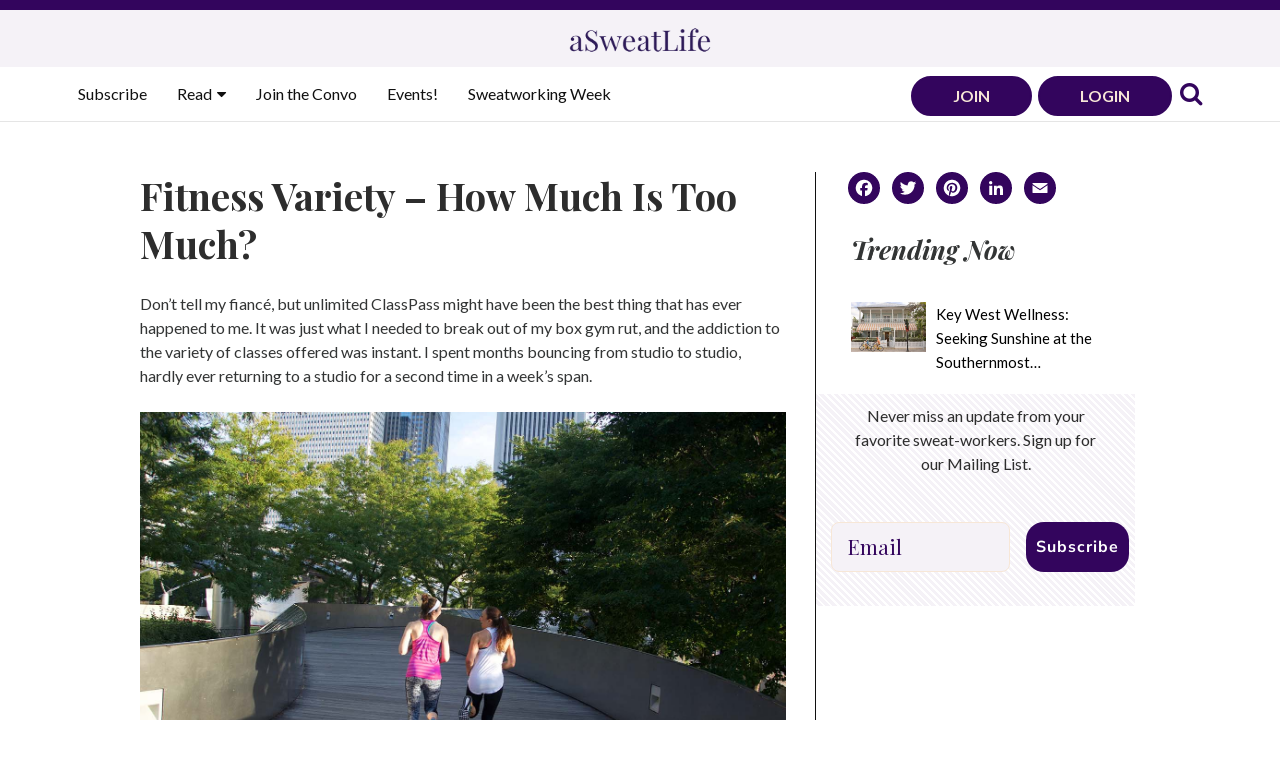

--- FILE ---
content_type: text/html; charset=UTF-8
request_url: https://asweatlife.com/2017/05/fitness-variety-how-much-is-too-much/
body_size: 22755
content:
<!doctype html>
<html lang="en-US">
<head>
	<!-- Google Tag Manager -->
	<script>(function(w,d,s,l,i){w[l]=w[l]||[];w[l].push({'gtm.start':
	new Date().getTime(),event:'gtm.js'});var f=d.getElementsByTagName(s)[0],
	j=d.createElement(s),dl=l!='dataLayer'?'&l='+l:'';j.async=true;j.src=
	'https://www.googletagmanager.com/gtm.js?id='+i+dl;f.parentNode.insertBefore(j,f);
	})(window,document,'script','dataLayer','GTM-WDQWWHF');</script>
	<!-- End Google Tag Manager -->
	
	<meta charset="UTF-8">
	<meta name="viewport" content="width=device-width, initial-scale=1">
	<link rel="profile" href="http://gmpg.org/xfn/11">
	<link rel="preconnect" href="https://fonts.googleapis.com">
	<link rel="preconnect" href="https://fonts.gstatic.com" crossorigin>
	<link href="https://fonts.googleapis.com/css2?family=Lato:ital,wght@0,300;0,400;0,700;1,300;1,400;1,700&family=Playfair+Display:ital,wght@0,400;0,700;1,400;1,700&family=Roboto:ital@0;1&display=swap" rel="stylesheet"> 
	<link href="//maxcdn.bootstrapcdn.com/font-awesome/4.7.0/css/font-awesome.min.css" rel="stylesheet">
	<script src="/wp-content/themes/corvidstudio/js/splide.min.js"></script>
	<link rel="stylesheet" href="/wp-content/themes/corvidstudio/js/splide.min.css">
	<link rel="shortcut icon" type="image/x-icon" href="/wp-content/themes/corvidstudio/favicon.ico">
	<!--BrandWeaver tag for posts, won't display the script below on a page-->
	    <script defer src="https://cdn.brandweaver.ai/bw.js?id=clinzgq7h00eumm08khmtimjf"></script>
		<!--/END BrandWeaver tag for posts-->
	<meta name='robots' content='index, follow, max-image-preview:large, max-snippet:-1, max-video-preview:-1' />
<script type="text/javascript">
    (function() {
  var pvData = {"source":"Direct","referrer":"Direct","visitor_type":"logged out","visitor_login_status":"logged out","visitor_id":0,"page_title":"Fitness Variety - How Much Is Too Much? - aSweatLife","post_type":"post","post_type_with_prefix":"single post","post_categories":"fitness-trends|move","post_tags":"","post_author":"Ashley McCullough","post_full_date":"May 24, 2017","post_year":"2017","post_month":"05","post_day":"24","is_front_page":0,"is_home":1,"search_query":"","search_results_count":0};
  var body = {
    url: encodeURIComponent(window.location.href),
    referrer: encodeURIComponent(document.referrer)
  };

  function makePostRequest(e,t){var n=[];if(t.body){for(var o in t.body)n.push(encodeURIComponent(o)+"="+encodeURIComponent(t.body[o]));t.body=n.join("&")}return window.fetch?new Promise(n=>{var o={method:"POST",headers:{"Content-Type":"application/x-www-form-urlencoded"},redirect:"follow",body:{},...t};window.fetch(e,o).then(e=>{n(e.text())})}):new Promise(t=>{var o;"undefined"==typeof XMLHttpRequest&&t(null),(o=new XMLHttpRequest).open("POST",e,!0),o.onreadystatechange=function(){4==o.readyState&&200==o.status&&t(o.responseText)},o.setRequestHeader("Content-type","application/x-www-form-urlencoded"),o.send(n.join("&"))})}
  function observeAjaxCartActions(e){new PerformanceObserver(function(t){for(var n=t.getEntries(),r=0;r<n.length;r++)["xmlhttprequest","fetch"].includes(n[r].initiatorType)&&['=get_refreshed_fragments', 'add_to_cart'].some(p => n[r].name.includes(p))&&fetchCart(e)}).observe({entryTypes:["resource"]})};

  function fetchCart(adapter) {
    makePostRequest("//asweatlife.com/index.php?plugin=optimonk&action=cartData", { body })
      .then((response) => {
        var data = JSON.parse(response);
        setCartData(data, adapter);
      })
  }

  function setCartData(cartData, adapter) {
    Object.keys(cartData.avs).forEach((key, value) => {
      adapter.attr(`wp_${key}`, cartData.avs[key]);
    })
  }

  function setAssocData(assocData, adapter) {
    Object.keys(assocData).forEach((key) => {
      adapter.attr(`wp_${key}`, assocData[key]);
    })
  }

  var RuleHandler = {
    hasVisitorCartRules: (campaignMeta) => {
      return !!(campaignMeta.rules.visitorCart || campaignMeta.rules.visitorCartRevamp || campaignMeta.rules.visitorCartV3);
    },
    hasVisitorAttributeRule: (campaignMeta) => {
      return !!campaignMeta.rules.visitorAttribute;
    }
  }

  document.querySelector('html').addEventListener('optimonk#embedded-campaigns-init', function(e) {
    var campaignsData = e.parameters;

    if (!campaignsData.length) {
      return;
    }

    var adapter = window.OptiMonkEmbedded.Visitor.createAdapter();
    var hasCartRule = false;
    var hasAttributeRule = false;

    campaignsData.forEach((campaignMetaData) => {
      hasCartRule = hasCartRule || RuleHandler.hasVisitorCartRules(campaignMetaData);
      hasAttributeRule = hasAttributeRule || RuleHandler.hasVisitorAttributeRule(campaignMetaData);
    });

    setAssocData(pvData, adapter);

    if (hasCartRule) {
      observeAjaxCartActions(adapter);
      fetchCart(adapter);
    }

    if (hasAttributeRule) {
      makePostRequest("//asweatlife.com/index.php?plugin=optimonk&action=productData", { body })
        .then((response) => {
          var data = JSON.parse(response);
          setAssocData(data, adapter);
        })
    }
  });

  document.querySelector('html').addEventListener('optimonk#campaigns_initialized', function () {
    if (!OptiMonk.campaigns) {
      return;
    }

    var adapter = window.OptiMonk.Visitor.createAdapter();

    setAssocData(pvData, adapter);

    if (OptiMonk.campaigns.filter(campaign => campaign.hasVisitorAttributeRules()).length) {
      makePostRequest("//asweatlife.com/index.php?plugin=optimonk&action=productData", { body })
        .then((response) => {
          var data = JSON.parse(response);
          setAssocData(data, adapter);
        });
    }
  });
}());

    window.WooDataForOM = {
    "shop": {
        "pluginVersion": "2.1.4",
        "platform": "wordpress"
    },
    "page": {
        "postId": 24125,
        "postType": "post"
    },
    "product": null,
    "order": null,
    "category": null
};

let hasCampaignsBeforeLoadTriggered = false;

document.querySelector('html').addEventListener('optimonk#campaigns-before-load', () => {

    if (hasCampaignsBeforeLoadTriggered) return;
    hasCampaignsBeforeLoadTriggered = true;

    function setAssocData(assocData, adapter) {
        Object.keys(assocData).forEach((key) => {
        adapter.attr(`wp_${key}`, assocData[key]);
        })
    }

   function triggerEvent(element, eventName, parameters) {
        let event;
        if (document.createEvent) {
            event = document.createEvent('HTMLEvents');
            event.initEvent(eventName, true, true);
        } else if (document.createEventObject) {
            event = document.createEventObject();
            event.eventType = eventName;
        }

        event.eventName = eventName;
        event.parameters = parameters || {};

        if (element.dispatchEvent) {
            element.dispatchEvent(event);
        } else if (element.fireEvent) {
            element.fireEvent(`on${event.eventType}`, event);
        } else if (element[eventName]) {
            element[eventName]();
        } else if (element[`on${eventName}`]) {
            element[`on${eventName}`]();
        }
    };
    
    var adapter = OptiMonkEmbedded.Visitor.createAdapter();

    var orderData = null;
    

    if (orderData) {
        setAssocData(orderData, adapter);
    }

    console.log('[OM-plugin] visitor attributes updated');

    console.log('[OM-plugin] triggered event: optimonk#wc-attributes-updated');
    triggerEvent(document.querySelector('html'), 'optimonk#wc-attributes-updated');

});

if (window.WooDataForOM) {
    console.log('[OM-plugin] varibles inserted (window.WooDataForOM)');
}


</script>
<script type="text/javascript" src="https://onsite.optimonk.com/script.js?account=170699" async></script>
	<!-- This site is optimized with the Yoast SEO plugin v26.7 - https://yoast.com/wordpress/plugins/seo/ -->
	<title>Fitness Variety - How Much Is Too Much? - aSweatLife</title>
	<meta name="description" content="Fitness variety keeps things fresh and makes working out feel like less of a chore and more of a fun activity. But is there such thing as too much?" />
	<link rel="canonical" href="https://asweatlife.com/2017/05/fitness-variety-how-much-is-too-much/" />
	<meta property="og:locale" content="en_US" />
	<meta property="og:type" content="article" />
	<meta property="og:title" content="Fitness Variety - How Much Is Too Much? - aSweatLife" />
	<meta property="og:description" content="Fitness variety keeps things fresh and makes working out feel like less of a chore and more of a fun activity. But is there such thing as too much?" />
	<meta property="og:url" content="https://asweatlife.com/2017/05/fitness-variety-how-much-is-too-much/" />
	<meta property="og:site_name" content="aSweatLife" />
	<meta property="article:publisher" content="https://www.facebook.com/Asweatlife/" />
	<meta property="article:published_time" content="2017-05-25T03:04:48+00:00" />
	<meta property="article:modified_time" content="2019-10-18T21:21:43+00:00" />
	<meta property="og:image" content="https://asweatlife.com/wp-content/uploads/2017/05/aSweatLife_FitnessVariety_Featured.jpg" />
	<meta property="og:image:width" content="1400" />
	<meta property="og:image:height" content="933" />
	<meta property="og:image:type" content="image/jpeg" />
	<meta name="author" content="Ashley McCullough" />
	<meta name="twitter:card" content="summary_large_image" />
	<meta name="twitter:creator" content="@aSweatLife" />
	<meta name="twitter:site" content="@aSweatLife" />
	<meta name="twitter:label1" content="Written by" />
	<meta name="twitter:data1" content="Ashley McCullough" />
	<meta name="twitter:label2" content="Est. reading time" />
	<meta name="twitter:data2" content="4 minutes" />
	<script type="application/ld+json" class="yoast-schema-graph">{"@context":"https://schema.org","@graph":[{"@type":"Article","@id":"https://asweatlife.com/2017/05/fitness-variety-how-much-is-too-much/#article","isPartOf":{"@id":"https://asweatlife.com/2017/05/fitness-variety-how-much-is-too-much/"},"author":{"name":"Ashley McCullough","@id":"https://asweatlife.com/#/schema/person/60a8e1ab155828fae6cd4f731502f571"},"headline":"Fitness Variety &#8211; How Much Is Too Much?","datePublished":"2017-05-25T03:04:48+00:00","dateModified":"2019-10-18T21:21:43+00:00","mainEntityOfPage":{"@id":"https://asweatlife.com/2017/05/fitness-variety-how-much-is-too-much/"},"wordCount":885,"publisher":{"@id":"https://asweatlife.com/#organization"},"image":{"@id":"https://asweatlife.com/2017/05/fitness-variety-how-much-is-too-much/#primaryimage"},"thumbnailUrl":"https://asweatlife.com/wp-content/uploads/2017/05/aSweatLife_FitnessVariety_Featured.jpg","articleSection":["Fitness Trends","Move"],"inLanguage":"en-US","copyrightYear":"2017","copyrightHolder":{"@id":"https://asweatlife.com/#organization"}},{"@type":"WebPage","@id":"https://asweatlife.com/2017/05/fitness-variety-how-much-is-too-much/","url":"https://asweatlife.com/2017/05/fitness-variety-how-much-is-too-much/","name":"Fitness Variety - How Much Is Too Much? - aSweatLife","isPartOf":{"@id":"https://asweatlife.com/#website"},"primaryImageOfPage":{"@id":"https://asweatlife.com/2017/05/fitness-variety-how-much-is-too-much/#primaryimage"},"image":{"@id":"https://asweatlife.com/2017/05/fitness-variety-how-much-is-too-much/#primaryimage"},"thumbnailUrl":"https://asweatlife.com/wp-content/uploads/2017/05/aSweatLife_FitnessVariety_Featured.jpg","datePublished":"2017-05-25T03:04:48+00:00","dateModified":"2019-10-18T21:21:43+00:00","description":"Fitness variety keeps things fresh and makes working out feel like less of a chore and more of a fun activity. But is there such thing as too much?","breadcrumb":{"@id":"https://asweatlife.com/2017/05/fitness-variety-how-much-is-too-much/#breadcrumb"},"inLanguage":"en-US","potentialAction":[{"@type":"ReadAction","target":["https://asweatlife.com/2017/05/fitness-variety-how-much-is-too-much/"]}]},{"@type":"ImageObject","inLanguage":"en-US","@id":"https://asweatlife.com/2017/05/fitness-variety-how-much-is-too-much/#primaryimage","url":"https://asweatlife.com/wp-content/uploads/2017/05/aSweatLife_FitnessVariety_Featured.jpg","contentUrl":"https://asweatlife.com/wp-content/uploads/2017/05/aSweatLife_FitnessVariety_Featured.jpg","width":1400,"height":933,"caption":"fitness variety"},{"@type":"BreadcrumbList","@id":"https://asweatlife.com/2017/05/fitness-variety-how-much-is-too-much/#breadcrumb","itemListElement":[{"@type":"ListItem","position":1,"name":"Home","item":"https://asweatlife.com/"},{"@type":"ListItem","position":2,"name":"Fitness Variety &#8211; How Much Is Too Much?"}]},{"@type":"WebSite","@id":"https://asweatlife.com/#website","url":"https://asweatlife.com/","name":"aSweatLife","description":"Your Life In &amp; Out of the Gym","publisher":{"@id":"https://asweatlife.com/#organization"},"potentialAction":[{"@type":"SearchAction","target":{"@type":"EntryPoint","urlTemplate":"https://asweatlife.com/?s={search_term_string}"},"query-input":{"@type":"PropertyValueSpecification","valueRequired":true,"valueName":"search_term_string"}}],"inLanguage":"en-US"},{"@type":"Organization","@id":"https://asweatlife.com/#organization","name":"aSweatLife","url":"https://asweatlife.com/","logo":{"@type":"ImageObject","inLanguage":"en-US","@id":"https://asweatlife.com/#/schema/logo/image/","url":"https://asweatlife.com/wp-content/uploads/2016/02/asl-logos-flame_transparent.png","contentUrl":"https://asweatlife.com/wp-content/uploads/2016/02/asl-logos-flame_transparent.png","width":2083,"height":2083,"caption":"aSweatLife"},"image":{"@id":"https://asweatlife.com/#/schema/logo/image/"},"sameAs":["https://www.facebook.com/Asweatlife/","https://x.com/aSweatLife","https://www.instagram.com/asweatlife/","https://www.linkedin.com/company/asweatlife/","https://www.pinterest.com/asweatlife/"]},{"@type":"Person","@id":"https://asweatlife.com/#/schema/person/60a8e1ab155828fae6cd4f731502f571","name":"Ashley McCullough","image":{"@type":"ImageObject","inLanguage":"en-US","@id":"https://asweatlife.com/#/schema/person/image/","url":"https://secure.gravatar.com/avatar/01f2ca92f4cf92025c4d96081a267cb62e67e12b64084aef5a606e70f5d7449e?s=96&d=mm&r=g","contentUrl":"https://secure.gravatar.com/avatar/01f2ca92f4cf92025c4d96081a267cb62e67e12b64084aef5a606e70f5d7449e?s=96&d=mm&r=g","caption":"Ashley McCullough"},"description":"Ashley McCullough has been an active advocate of weight lifting, taco eating, city living and not running for as long as she can remember. A lifelong Notre Dame fan, she graduated from Saint Mary’s College in 2012 with a degree in Elementary Education. By day, you can find her organizing objects by color, singing, chanting, dancing around, and reading with her kindergarten class. After the school bell rings, well, not much changes. She continues to do all that. But she also thoroughly enjoys conversing and interacting with adults at group fitness classes and #Sweatworking events. Ashley was born and raised in the suburbs and moved to the city 4 years ago. She never plans to leave… unless she is able to find a beach house on a mountain in a major industrial city on a private island. Then she just might.","url":"https://asweatlife.com/author/ashley-aranha/"}]}</script>
	<!-- / Yoast SEO plugin. -->


<link rel='dns-prefetch' href='//static.klaviyo.com' />
<link rel='dns-prefetch' href='//static.addtoany.com' />
<link rel='dns-prefetch' href='//maxcdn.bootstrapcdn.com' />
<link rel="alternate" type="application/rss+xml" title="aSweatLife &raquo; Feed" href="https://asweatlife.com/feed/" />
<link rel="alternate" type="application/rss+xml" title="aSweatLife &raquo; Comments Feed" href="https://asweatlife.com/comments/feed/" />
<link rel="alternate" title="oEmbed (JSON)" type="application/json+oembed" href="https://asweatlife.com/wp-json/oembed/1.0/embed?url=https%3A%2F%2Fasweatlife.com%2F2017%2F05%2Ffitness-variety-how-much-is-too-much%2F" />
<link rel="alternate" title="oEmbed (XML)" type="text/xml+oembed" href="https://asweatlife.com/wp-json/oembed/1.0/embed?url=https%3A%2F%2Fasweatlife.com%2F2017%2F05%2Ffitness-variety-how-much-is-too-much%2F&#038;format=xml" />
<style id='wp-img-auto-sizes-contain-inline-css' type='text/css'>
img:is([sizes=auto i],[sizes^="auto," i]){contain-intrinsic-size:3000px 1500px}
/*# sourceURL=wp-img-auto-sizes-contain-inline-css */
</style>
<link rel='stylesheet' id='sbi_styles-css' href='https://asweatlife.com/wp-content/plugins/instagram-feed-pro/css/sbi-styles.min.css?ver=6.9.0' type='text/css' media='all' />
<style id='wp-emoji-styles-inline-css' type='text/css'>

	img.wp-smiley, img.emoji {
		display: inline !important;
		border: none !important;
		box-shadow: none !important;
		height: 1em !important;
		width: 1em !important;
		margin: 0 0.07em !important;
		vertical-align: -0.1em !important;
		background: none !important;
		padding: 0 !important;
	}
/*# sourceURL=wp-emoji-styles-inline-css */
</style>
<style id='wp-block-library-inline-css' type='text/css'>
:root{--wp-block-synced-color:#7a00df;--wp-block-synced-color--rgb:122,0,223;--wp-bound-block-color:var(--wp-block-synced-color);--wp-editor-canvas-background:#ddd;--wp-admin-theme-color:#007cba;--wp-admin-theme-color--rgb:0,124,186;--wp-admin-theme-color-darker-10:#006ba1;--wp-admin-theme-color-darker-10--rgb:0,107,160.5;--wp-admin-theme-color-darker-20:#005a87;--wp-admin-theme-color-darker-20--rgb:0,90,135;--wp-admin-border-width-focus:2px}@media (min-resolution:192dpi){:root{--wp-admin-border-width-focus:1.5px}}.wp-element-button{cursor:pointer}:root .has-very-light-gray-background-color{background-color:#eee}:root .has-very-dark-gray-background-color{background-color:#313131}:root .has-very-light-gray-color{color:#eee}:root .has-very-dark-gray-color{color:#313131}:root .has-vivid-green-cyan-to-vivid-cyan-blue-gradient-background{background:linear-gradient(135deg,#00d084,#0693e3)}:root .has-purple-crush-gradient-background{background:linear-gradient(135deg,#34e2e4,#4721fb 50%,#ab1dfe)}:root .has-hazy-dawn-gradient-background{background:linear-gradient(135deg,#faaca8,#dad0ec)}:root .has-subdued-olive-gradient-background{background:linear-gradient(135deg,#fafae1,#67a671)}:root .has-atomic-cream-gradient-background{background:linear-gradient(135deg,#fdd79a,#004a59)}:root .has-nightshade-gradient-background{background:linear-gradient(135deg,#330968,#31cdcf)}:root .has-midnight-gradient-background{background:linear-gradient(135deg,#020381,#2874fc)}:root{--wp--preset--font-size--normal:16px;--wp--preset--font-size--huge:42px}.has-regular-font-size{font-size:1em}.has-larger-font-size{font-size:2.625em}.has-normal-font-size{font-size:var(--wp--preset--font-size--normal)}.has-huge-font-size{font-size:var(--wp--preset--font-size--huge)}.has-text-align-center{text-align:center}.has-text-align-left{text-align:left}.has-text-align-right{text-align:right}.has-fit-text{white-space:nowrap!important}#end-resizable-editor-section{display:none}.aligncenter{clear:both}.items-justified-left{justify-content:flex-start}.items-justified-center{justify-content:center}.items-justified-right{justify-content:flex-end}.items-justified-space-between{justify-content:space-between}.screen-reader-text{border:0;clip-path:inset(50%);height:1px;margin:-1px;overflow:hidden;padding:0;position:absolute;width:1px;word-wrap:normal!important}.screen-reader-text:focus{background-color:#ddd;clip-path:none;color:#444;display:block;font-size:1em;height:auto;left:5px;line-height:normal;padding:15px 23px 14px;text-decoration:none;top:5px;width:auto;z-index:100000}html :where(.has-border-color){border-style:solid}html :where([style*=border-top-color]){border-top-style:solid}html :where([style*=border-right-color]){border-right-style:solid}html :where([style*=border-bottom-color]){border-bottom-style:solid}html :where([style*=border-left-color]){border-left-style:solid}html :where([style*=border-width]){border-style:solid}html :where([style*=border-top-width]){border-top-style:solid}html :where([style*=border-right-width]){border-right-style:solid}html :where([style*=border-bottom-width]){border-bottom-style:solid}html :where([style*=border-left-width]){border-left-style:solid}html :where(img[class*=wp-image-]){height:auto;max-width:100%}:where(figure){margin:0 0 1em}html :where(.is-position-sticky){--wp-admin--admin-bar--position-offset:var(--wp-admin--admin-bar--height,0px)}@media screen and (max-width:600px){html :where(.is-position-sticky){--wp-admin--admin-bar--position-offset:0px}}

/*# sourceURL=wp-block-library-inline-css */
</style><link rel='stylesheet' id='wp-block-image-css' href='https://asweatlife.com/wp-includes/blocks/image/style.min.css?ver=6.9' type='text/css' media='all' />
<style id='global-styles-inline-css' type='text/css'>
:root{--wp--preset--aspect-ratio--square: 1;--wp--preset--aspect-ratio--4-3: 4/3;--wp--preset--aspect-ratio--3-4: 3/4;--wp--preset--aspect-ratio--3-2: 3/2;--wp--preset--aspect-ratio--2-3: 2/3;--wp--preset--aspect-ratio--16-9: 16/9;--wp--preset--aspect-ratio--9-16: 9/16;--wp--preset--color--black: #000000;--wp--preset--color--cyan-bluish-gray: #abb8c3;--wp--preset--color--white: #ffffff;--wp--preset--color--pale-pink: #f78da7;--wp--preset--color--vivid-red: #cf2e2e;--wp--preset--color--luminous-vivid-orange: #ff6900;--wp--preset--color--luminous-vivid-amber: #fcb900;--wp--preset--color--light-green-cyan: #7bdcb5;--wp--preset--color--vivid-green-cyan: #00d084;--wp--preset--color--pale-cyan-blue: #8ed1fc;--wp--preset--color--vivid-cyan-blue: #0693e3;--wp--preset--color--vivid-purple: #9b51e0;--wp--preset--gradient--vivid-cyan-blue-to-vivid-purple: linear-gradient(135deg,rgb(6,147,227) 0%,rgb(155,81,224) 100%);--wp--preset--gradient--light-green-cyan-to-vivid-green-cyan: linear-gradient(135deg,rgb(122,220,180) 0%,rgb(0,208,130) 100%);--wp--preset--gradient--luminous-vivid-amber-to-luminous-vivid-orange: linear-gradient(135deg,rgb(252,185,0) 0%,rgb(255,105,0) 100%);--wp--preset--gradient--luminous-vivid-orange-to-vivid-red: linear-gradient(135deg,rgb(255,105,0) 0%,rgb(207,46,46) 100%);--wp--preset--gradient--very-light-gray-to-cyan-bluish-gray: linear-gradient(135deg,rgb(238,238,238) 0%,rgb(169,184,195) 100%);--wp--preset--gradient--cool-to-warm-spectrum: linear-gradient(135deg,rgb(74,234,220) 0%,rgb(151,120,209) 20%,rgb(207,42,186) 40%,rgb(238,44,130) 60%,rgb(251,105,98) 80%,rgb(254,248,76) 100%);--wp--preset--gradient--blush-light-purple: linear-gradient(135deg,rgb(255,206,236) 0%,rgb(152,150,240) 100%);--wp--preset--gradient--blush-bordeaux: linear-gradient(135deg,rgb(254,205,165) 0%,rgb(254,45,45) 50%,rgb(107,0,62) 100%);--wp--preset--gradient--luminous-dusk: linear-gradient(135deg,rgb(255,203,112) 0%,rgb(199,81,192) 50%,rgb(65,88,208) 100%);--wp--preset--gradient--pale-ocean: linear-gradient(135deg,rgb(255,245,203) 0%,rgb(182,227,212) 50%,rgb(51,167,181) 100%);--wp--preset--gradient--electric-grass: linear-gradient(135deg,rgb(202,248,128) 0%,rgb(113,206,126) 100%);--wp--preset--gradient--midnight: linear-gradient(135deg,rgb(2,3,129) 0%,rgb(40,116,252) 100%);--wp--preset--font-size--small: 13px;--wp--preset--font-size--medium: 20px;--wp--preset--font-size--large: 36px;--wp--preset--font-size--x-large: 42px;--wp--preset--spacing--20: 0.44rem;--wp--preset--spacing--30: 0.67rem;--wp--preset--spacing--40: 1rem;--wp--preset--spacing--50: 1.5rem;--wp--preset--spacing--60: 2.25rem;--wp--preset--spacing--70: 3.38rem;--wp--preset--spacing--80: 5.06rem;--wp--preset--shadow--natural: 6px 6px 9px rgba(0, 0, 0, 0.2);--wp--preset--shadow--deep: 12px 12px 50px rgba(0, 0, 0, 0.4);--wp--preset--shadow--sharp: 6px 6px 0px rgba(0, 0, 0, 0.2);--wp--preset--shadow--outlined: 6px 6px 0px -3px rgb(255, 255, 255), 6px 6px rgb(0, 0, 0);--wp--preset--shadow--crisp: 6px 6px 0px rgb(0, 0, 0);}:where(.is-layout-flex){gap: 0.5em;}:where(.is-layout-grid){gap: 0.5em;}body .is-layout-flex{display: flex;}.is-layout-flex{flex-wrap: wrap;align-items: center;}.is-layout-flex > :is(*, div){margin: 0;}body .is-layout-grid{display: grid;}.is-layout-grid > :is(*, div){margin: 0;}:where(.wp-block-columns.is-layout-flex){gap: 2em;}:where(.wp-block-columns.is-layout-grid){gap: 2em;}:where(.wp-block-post-template.is-layout-flex){gap: 1.25em;}:where(.wp-block-post-template.is-layout-grid){gap: 1.25em;}.has-black-color{color: var(--wp--preset--color--black) !important;}.has-cyan-bluish-gray-color{color: var(--wp--preset--color--cyan-bluish-gray) !important;}.has-white-color{color: var(--wp--preset--color--white) !important;}.has-pale-pink-color{color: var(--wp--preset--color--pale-pink) !important;}.has-vivid-red-color{color: var(--wp--preset--color--vivid-red) !important;}.has-luminous-vivid-orange-color{color: var(--wp--preset--color--luminous-vivid-orange) !important;}.has-luminous-vivid-amber-color{color: var(--wp--preset--color--luminous-vivid-amber) !important;}.has-light-green-cyan-color{color: var(--wp--preset--color--light-green-cyan) !important;}.has-vivid-green-cyan-color{color: var(--wp--preset--color--vivid-green-cyan) !important;}.has-pale-cyan-blue-color{color: var(--wp--preset--color--pale-cyan-blue) !important;}.has-vivid-cyan-blue-color{color: var(--wp--preset--color--vivid-cyan-blue) !important;}.has-vivid-purple-color{color: var(--wp--preset--color--vivid-purple) !important;}.has-black-background-color{background-color: var(--wp--preset--color--black) !important;}.has-cyan-bluish-gray-background-color{background-color: var(--wp--preset--color--cyan-bluish-gray) !important;}.has-white-background-color{background-color: var(--wp--preset--color--white) !important;}.has-pale-pink-background-color{background-color: var(--wp--preset--color--pale-pink) !important;}.has-vivid-red-background-color{background-color: var(--wp--preset--color--vivid-red) !important;}.has-luminous-vivid-orange-background-color{background-color: var(--wp--preset--color--luminous-vivid-orange) !important;}.has-luminous-vivid-amber-background-color{background-color: var(--wp--preset--color--luminous-vivid-amber) !important;}.has-light-green-cyan-background-color{background-color: var(--wp--preset--color--light-green-cyan) !important;}.has-vivid-green-cyan-background-color{background-color: var(--wp--preset--color--vivid-green-cyan) !important;}.has-pale-cyan-blue-background-color{background-color: var(--wp--preset--color--pale-cyan-blue) !important;}.has-vivid-cyan-blue-background-color{background-color: var(--wp--preset--color--vivid-cyan-blue) !important;}.has-vivid-purple-background-color{background-color: var(--wp--preset--color--vivid-purple) !important;}.has-black-border-color{border-color: var(--wp--preset--color--black) !important;}.has-cyan-bluish-gray-border-color{border-color: var(--wp--preset--color--cyan-bluish-gray) !important;}.has-white-border-color{border-color: var(--wp--preset--color--white) !important;}.has-pale-pink-border-color{border-color: var(--wp--preset--color--pale-pink) !important;}.has-vivid-red-border-color{border-color: var(--wp--preset--color--vivid-red) !important;}.has-luminous-vivid-orange-border-color{border-color: var(--wp--preset--color--luminous-vivid-orange) !important;}.has-luminous-vivid-amber-border-color{border-color: var(--wp--preset--color--luminous-vivid-amber) !important;}.has-light-green-cyan-border-color{border-color: var(--wp--preset--color--light-green-cyan) !important;}.has-vivid-green-cyan-border-color{border-color: var(--wp--preset--color--vivid-green-cyan) !important;}.has-pale-cyan-blue-border-color{border-color: var(--wp--preset--color--pale-cyan-blue) !important;}.has-vivid-cyan-blue-border-color{border-color: var(--wp--preset--color--vivid-cyan-blue) !important;}.has-vivid-purple-border-color{border-color: var(--wp--preset--color--vivid-purple) !important;}.has-vivid-cyan-blue-to-vivid-purple-gradient-background{background: var(--wp--preset--gradient--vivid-cyan-blue-to-vivid-purple) !important;}.has-light-green-cyan-to-vivid-green-cyan-gradient-background{background: var(--wp--preset--gradient--light-green-cyan-to-vivid-green-cyan) !important;}.has-luminous-vivid-amber-to-luminous-vivid-orange-gradient-background{background: var(--wp--preset--gradient--luminous-vivid-amber-to-luminous-vivid-orange) !important;}.has-luminous-vivid-orange-to-vivid-red-gradient-background{background: var(--wp--preset--gradient--luminous-vivid-orange-to-vivid-red) !important;}.has-very-light-gray-to-cyan-bluish-gray-gradient-background{background: var(--wp--preset--gradient--very-light-gray-to-cyan-bluish-gray) !important;}.has-cool-to-warm-spectrum-gradient-background{background: var(--wp--preset--gradient--cool-to-warm-spectrum) !important;}.has-blush-light-purple-gradient-background{background: var(--wp--preset--gradient--blush-light-purple) !important;}.has-blush-bordeaux-gradient-background{background: var(--wp--preset--gradient--blush-bordeaux) !important;}.has-luminous-dusk-gradient-background{background: var(--wp--preset--gradient--luminous-dusk) !important;}.has-pale-ocean-gradient-background{background: var(--wp--preset--gradient--pale-ocean) !important;}.has-electric-grass-gradient-background{background: var(--wp--preset--gradient--electric-grass) !important;}.has-midnight-gradient-background{background: var(--wp--preset--gradient--midnight) !important;}.has-small-font-size{font-size: var(--wp--preset--font-size--small) !important;}.has-medium-font-size{font-size: var(--wp--preset--font-size--medium) !important;}.has-large-font-size{font-size: var(--wp--preset--font-size--large) !important;}.has-x-large-font-size{font-size: var(--wp--preset--font-size--x-large) !important;}
/*# sourceURL=global-styles-inline-css */
</style>

<style id='classic-theme-styles-inline-css' type='text/css'>
/*! This file is auto-generated */
.wp-block-button__link{color:#fff;background-color:#32373c;border-radius:9999px;box-shadow:none;text-decoration:none;padding:calc(.667em + 2px) calc(1.333em + 2px);font-size:1.125em}.wp-block-file__button{background:#32373c;color:#fff;text-decoration:none}
/*# sourceURL=/wp-includes/css/classic-themes.min.css */
</style>
<link rel='stylesheet' id='wp-components-css' href='https://asweatlife.com/wp-includes/css/dist/components/style.min.css?ver=6.9' type='text/css' media='all' />
<link rel='stylesheet' id='wp-preferences-css' href='https://asweatlife.com/wp-includes/css/dist/preferences/style.min.css?ver=6.9' type='text/css' media='all' />
<link rel='stylesheet' id='wp-block-editor-css' href='https://asweatlife.com/wp-includes/css/dist/block-editor/style.min.css?ver=6.9' type='text/css' media='all' />
<link rel='stylesheet' id='popup-maker-block-library-style-css' href='https://asweatlife.com/wp-content/plugins/popup-maker/dist/packages/block-library-style.css?ver=dbea705cfafe089d65f1' type='text/css' media='all' />
<link rel='stylesheet' id='edd-blocks-css' href='https://asweatlife.com/wp-content/plugins/easy-digital-downloads/includes/blocks/assets/css/edd-blocks.css?ver=3.6.2' type='text/css' media='all' />
<link rel='stylesheet' id='som_lost_password_style-css' href='https://asweatlife.com/wp-content/plugins/frontend-reset-password/assets/css/password-lost.css?ver=6.9' type='text/css' media='all' />
<link rel='stylesheet' id='edd-styles-css' href='https://asweatlife.com/wp-content/plugins/easy-digital-downloads/assets/build/css/frontend/edd.min.css?ver=3.6.2' type='text/css' media='all' />
<link rel='stylesheet' id='mc4wp-form-basic-css' href='https://asweatlife.com/wp-content/plugins/mailchimp-for-wp/assets/css/form-basic.css?ver=4.10.9' type='text/css' media='all' />
<link rel='stylesheet' id='bootstrap-css-css' href='https://maxcdn.bootstrapcdn.com/bootstrap/3.3.7/css/bootstrap.min.css?ver=6.9' type='text/css' media='all' />
<link rel='stylesheet' id='bootstrap-theme-css' href='https://maxcdn.bootstrapcdn.com/bootstrap/3.3.7/css/bootstrap-theme.min.css?ver=6.9' type='text/css' media='all' />
<link rel='stylesheet' id='corvidstudio-style-css' href='https://asweatlife.com/wp-content/themes/corvidstudio/style.css?ver=6.9' type='text/css' media='all' />
<link rel='stylesheet' id='mm-compiled-options-mobmenu-css' href='https://asweatlife.com/wp-content/uploads/dynamic-mobmenu.css?ver=2.8.8-371' type='text/css' media='all' />
<link rel='stylesheet' id='addtoany-css' href='https://asweatlife.com/wp-content/plugins/add-to-any/addtoany.min.css?ver=1.16' type='text/css' media='all' />
<link rel='stylesheet' id='cssmobmenu-icons-css' href='https://asweatlife.com/wp-content/plugins/mobile-menu/includes/css/mobmenu-icons.css?ver=6.9' type='text/css' media='all' />
<link rel='stylesheet' id='cssmobmenu-css' href='https://asweatlife.com/wp-content/plugins/mobile-menu/includes/css/mobmenu.css?ver=2.8.8' type='text/css' media='all' />
<!--n2css--><!--n2js--><script type="text/javascript" src="https://asweatlife.com/wp-includes/js/jquery/jquery.min.js?ver=3.7.1" id="jquery-core-js"></script>
<script type="text/javascript" src="https://asweatlife.com/wp-includes/js/jquery/jquery-migrate.min.js?ver=3.4.1" id="jquery-migrate-js"></script>
<script type="text/javascript" id="addtoany-core-js-before">
/* <![CDATA[ */
window.a2a_config=window.a2a_config||{};a2a_config.callbacks=[];a2a_config.overlays=[];a2a_config.templates={};
a2a_config.icon_color="#33055d,#ffffff";

//# sourceURL=addtoany-core-js-before
/* ]]> */
</script>
<script type="text/javascript" defer src="https://static.addtoany.com/menu/page.js" id="addtoany-core-js"></script>
<script type="text/javascript" defer src="https://asweatlife.com/wp-content/plugins/add-to-any/addtoany.min.js?ver=1.1" id="addtoany-jquery-js"></script>
<script type="text/javascript" src="https://asweatlife.com/wp-content/plugins/mobile-menu/includes/js/mobmenu.js?ver=2.8.8" id="mobmenujs-js"></script>
<link rel="https://api.w.org/" href="https://asweatlife.com/wp-json/" /><link rel="alternate" title="JSON" type="application/json" href="https://asweatlife.com/wp-json/wp/v2/posts/24125" /><link rel="EditURI" type="application/rsd+xml" title="RSD" href="https://asweatlife.com/xmlrpc.php?rsd" />
<meta name="generator" content="WordPress 6.9" />
<link rel='shortlink' href='https://asweatlife.com/?p=24125' />
<meta name="cdp-version" content="1.5.0" /><style>
.som-password-error-message,
.som-password-sent-message {
	background-color: #33055d;
	border-color: #33055d;
}
</style>

<!--BEGIN: TRACKING CODE MANAGER (v2.5.0) BY INTELLYWP.COM IN HEAD//-->
<script async src="//pagead2.googlesyndication.com/pagead/js/adsbygoogle.js"></script>
<script>
  (adsbygoogle = window.adsbygoogle || []).push({
    google_ad_client: "ca-pub-5765272175362595",
    enable_page_level_ads: true
  });
</script>
<!-- Google tag (gtag.js) -->

<script async src="https://www.googletagmanager.com/gtag/js?id=TAG_ID"></script>

<script>

 window.dataLayer = window.dataLayer || [];

 function gtag(){dataLayer.push(arguments);}

 gtag('js', new Date());

 gtag('config', 'TAG_ID');

</script>
<!--END: https://wordpress.org/plugins/tracking-code-manager IN HEAD//--><meta name="generator" content="Easy Digital Downloads v3.6.2" />
			<link rel="preload" href="https://asweatlife.com/wp-content/plugins/hustle/assets/hustle-ui/fonts/hustle-icons-font.woff2" as="font" type="font/woff2" crossorigin>
		<link rel="amphtml" href="https://asweatlife.com/2017/05/fitness-variety-how-much-is-too-much/amp/"><link rel="icon" href="https://asweatlife.com/wp-content/uploads/2020/10/cropped-asl-logos-flame_transparent-32x32.png" sizes="32x32" />
<link rel="icon" href="https://asweatlife.com/wp-content/uploads/2020/10/cropped-asl-logos-flame_transparent-192x192.png" sizes="192x192" />
<link rel="apple-touch-icon" href="https://asweatlife.com/wp-content/uploads/2020/10/cropped-asl-logos-flame_transparent-180x180.png" />
<meta name="msapplication-TileImage" content="https://asweatlife.com/wp-content/uploads/2020/10/cropped-asl-logos-flame_transparent-270x270.png" />
		<style type="text/css" id="wp-custom-css">
			.gift-guide-button {
  margin: 20px 0 10px;
}		</style>
			
	<script type="text/javascript">
	document.addEventListener("DOMContentLoaded", function () {
		 var splide = new Splide( '.splide', {
				 type: 'loop',
				 perPage: 5,
				 breakpoints: {
					 1366: {
						 perPage: 4,
					 },
					 1080: {
						 perPage: 3,
					 },
					 900: {
						 perPage: 2,
					 },
					 640: {
						 perPage: 1,
					 },
				 },
			 } );

			 splide.mount();
			 
			  });
	 </script>
	
				<!-- Place somewhere in the <head> of your document -->
			<link rel="stylesheet" href="/wp-content/themes/corvidstudio/flexslider/flexslider.css" type="text/css">
			<script src="/wp-content/themes/corvidstudio/flexslider/jquery.flexslider.js"></script>

			<script type="text/javascript" charset="utf-8">
			jQuery(window).load(function() {
				jQuery('.flexslider').flexslider({
					animation: "slide",
					animationLoop: false,
					controlNav: true,
					itemWidth: 350,
					itemMargin: 5,
					minItems: 4,
					maxItems: 6,
					move: 3,
					before: function (){
            jQuery('.flexslider .slides').removeClass('end');
        },
        end: function () {
            jQuery('.flexslider .slides').addClass('end');
        }
				});
			});
			</script>
						
			<link rel='stylesheet' id='hustle_icons-css' href='https://asweatlife.com/wp-content/plugins/hustle/assets/hustle-ui/css/hustle-icons.min.css?ver=7.8.7' type='text/css' media='all' />
<link rel='stylesheet' id='hustle_global-css' href='https://asweatlife.com/wp-content/plugins/hustle/assets/hustle-ui/css/hustle-global.min.css?ver=7.8.7' type='text/css' media='all' />
<link rel='stylesheet' id='hustle_info-css' href='https://asweatlife.com/wp-content/plugins/hustle/assets/hustle-ui/css/hustle-info.min.css?ver=7.8.7' type='text/css' media='all' />
<link rel='stylesheet' id='hustle_inline-css' href='https://asweatlife.com/wp-content/plugins/hustle/assets/hustle-ui/css/hustle-inline.min.css?ver=7.8.7' type='text/css' media='all' />
</head>

<body class="wp-singular post-template-default single single-post postid-24125 single-format-standard wp-theme-corvidstudio edd-js-none mob-menu-slideout-over">

	<!-- Google Tag Manager (noscript) -->
	<noscript><iframe src="https://www.googletagmanager.com/ns.html?id=GTM-WDQWWHF"
	height="0" width="0" style="display:none;visibility:hidden"></iframe></noscript>
	<!-- End Google Tag Manager (noscript) -->
	
<div id="page" class="site">
	<a class="skip-link screen-reader-text" href="#content">Skip to content</a>

	<header id="masthead" class="site-header new">
		
			<div class="ambassador-login"></div>
		
			<div class="site-branding">
				<div class="wrapper-panel">
				<div class="logo"><a href="/"><img src="/wp-content/themes/corvidstudio/images/aSweatLife_logo_primary_purple.png" /></a></div>
				</div><!--.wrapper-panel-->
			</div><!-- .site-branding -->

			<div class="nav-email-search-bar flexing">
					<!--NAVIGATION---->
							<nav class="navbar navbar-default" role="navigation">
								<div class="container-fluid">
									<!-- Brand and toggle get grouped for better mobile display -->
									<div class="navbar-header">
										<button type="button" class="navbar-toggle" data-toggle="collapse" data-target="#bs-example-navbar-collapse-1">
											<span class="sr-only">Toggle navigation</span>
											<span class="icon-bar"></span>
											<span class="icon-bar"></span>
											<span class="icon-bar"></span>
										</button>
									</div>

											<div id="bs-example-navbar-collapse-1" class="collapse navbar-collapse"><ul id="menu-main-navigation" class="nav navbar-nav"><li itemscope="itemscope" itemtype="https://www.schema.org/SiteNavigationElement" id="menu-item-70984" class="menu-item menu-item-type-custom menu-item-object-custom menu-item-70984"><a title="Subscribe" href="https://asweatlife.com/subscribe-to-emails-from-asweatlife/">Subscribe</a></li>
<li itemscope="itemscope" itemtype="https://www.schema.org/SiteNavigationElement" id="menu-item-70986" class="menu-item menu-item-type-custom menu-item-object-custom menu-item-has-children menu-item-70986 dropdown"><a title="Read" href="#" data-toggle="dropdown" class="dropdown-toggle" aria-haspopup="true">Read <span class="caret"></span></a>
<ul role="menu" class=" dropdown-menu" >
	<li itemscope="itemscope" itemtype="https://www.schema.org/SiteNavigationElement" id="menu-item-70987" class="menu-item menu-item-type-taxonomy menu-item-object-category current-post-ancestor current-menu-parent current-post-parent menu-item-70987"><a title="Move" href="https://asweatlife.com/category/move/">Move</a></li>
	<li itemscope="itemscope" itemtype="https://www.schema.org/SiteNavigationElement" id="menu-item-70989" class="menu-item menu-item-type-taxonomy menu-item-object-category menu-item-70989"><a title="Eat" href="https://asweatlife.com/category/eat/">Eat</a></li>
	<li itemscope="itemscope" itemtype="https://www.schema.org/SiteNavigationElement" id="menu-item-70988" class="menu-item menu-item-type-taxonomy menu-item-object-category menu-item-70988"><a title="Live" href="https://asweatlife.com/category/live/">Live</a></li>
	<li itemscope="itemscope" itemtype="https://www.schema.org/SiteNavigationElement" id="menu-item-70990" class="menu-item menu-item-type-taxonomy menu-item-object-category menu-item-70990"><a title="Think &amp; Feel" href="https://asweatlife.com/category/think-feel/">Think &amp; Feel</a></li>
</ul>
</li>
<li itemscope="itemscope" itemtype="https://www.schema.org/SiteNavigationElement" id="menu-item-71177" class="menu-item menu-item-type-custom menu-item-object-custom menu-item-71177"><a title="Join the Convo" target="_blank" href="https://community.asweatlife.com/c/welcome/">Join the Convo</a></li>
<li itemscope="itemscope" itemtype="https://www.schema.org/SiteNavigationElement" id="menu-item-71365" class="menu-item menu-item-type-custom menu-item-object-custom menu-item-71365"><a title="Events!" target="_blank" href="https://community.asweatlife.com/c/work-out-with-us/?sort=asc">Events!</a></li>
<li itemscope="itemscope" itemtype="https://www.schema.org/SiteNavigationElement" id="menu-item-71879" class="menu-item menu-item-type-custom menu-item-object-custom menu-item-71879"><a title="Sweatworking Week" href="https://asweatlife.com/2025/04/sweatworking-week-2025/">Sweatworking Week</a></li>
</ul></div>									</div>
							</nav>
						<div class="join-login">
							<a href="https://community.asweatlife.com/checkout/asweatlife-ambassador-subscription-2024" target="_blank"><button>JOIN</button></a>
							<a href="https://community.asweatlife.com/sign_in" target="_blank"><button>LOGIN</button></a>
						</div>
						<div class="search-icon">
							<a role="link" class="openBtn"><i class="fa fa-search"></i></a>
							<div id="searchbaroverlay" class="soverlay">
								<span class="closebtn" onclick="closeSearch()" title="Close Overlay">×</span>
								<div class="overlay-content">
									
								<form role="search" method="get" id="searchform" action="https://asweatlife.com/" ><input type="search" placeholder="Enter search word..." value="" name="s" id="s" /><button type="submit" class="search"><i class="fa fa-search"></i></button></form>									
								</div>
							</div>
						</div>
			</div><!--nav-email-search-bar-->
		
	</header><!-- #masthead -->

							<div id="content" class="site-content">
		
	<div id="primary" class="content-area">
		<main id="main" class="site-main">
			
				
								<div id="sticky" class="title-share">
					<div class="wrapper-panel">
					<div class="flexing">
						<div class="title-onstick">
						<h1 class="entry-title">Fitness Variety &#8211; How Much Is Too Much?</h1>						</div>
						<div class="social-share-buttons">
							<div class="addtoany_shortcode"><div class="a2a_kit a2a_kit_size_32 addtoany_list" data-a2a-url="https://asweatlife.com/2017/05/fitness-variety-how-much-is-too-much/" data-a2a-title="Fitness Variety – How Much Is Too Much?"><a class="a2a_button_facebook" href="https://www.addtoany.com/add_to/facebook?linkurl=https%3A%2F%2Fasweatlife.com%2F2017%2F05%2Ffitness-variety-how-much-is-too-much%2F&amp;linkname=Fitness%20Variety%20%E2%80%93%20How%20Much%20Is%20Too%20Much%3F" title="Facebook" rel="nofollow noopener" target="_blank"></a><a class="a2a_button_twitter" href="https://www.addtoany.com/add_to/twitter?linkurl=https%3A%2F%2Fasweatlife.com%2F2017%2F05%2Ffitness-variety-how-much-is-too-much%2F&amp;linkname=Fitness%20Variety%20%E2%80%93%20How%20Much%20Is%20Too%20Much%3F" title="Twitter" rel="nofollow noopener" target="_blank"></a><a class="a2a_button_pinterest" href="https://www.addtoany.com/add_to/pinterest?linkurl=https%3A%2F%2Fasweatlife.com%2F2017%2F05%2Ffitness-variety-how-much-is-too-much%2F&amp;linkname=Fitness%20Variety%20%E2%80%93%20How%20Much%20Is%20Too%20Much%3F" title="Pinterest" rel="nofollow noopener" target="_blank"></a><a class="a2a_button_linkedin" href="https://www.addtoany.com/add_to/linkedin?linkurl=https%3A%2F%2Fasweatlife.com%2F2017%2F05%2Ffitness-variety-how-much-is-too-much%2F&amp;linkname=Fitness%20Variety%20%E2%80%93%20How%20Much%20Is%20Too%20Much%3F" title="LinkedIn" rel="nofollow noopener" target="_blank"></a><a class="a2a_button_email" href="https://www.addtoany.com/add_to/email?linkurl=https%3A%2F%2Fasweatlife.com%2F2017%2F05%2Ffitness-variety-how-much-is-too-much%2F&amp;linkname=Fitness%20Variety%20%E2%80%93%20How%20Much%20Is%20Too%20Much%3F" title="Email" rel="nofollow noopener" target="_blank"></a></div></div>						</div>
					</div>
				</div>
				</div>
						
		
		<div class="wrapper-panel">
				<div class="content-wrapper flexing">
					<div class="post-content">
												<article id="post-24125" class="post-24125 post type-post status-publish format-standard has-post-thumbnail hentry category-fitness-trends category-move">
							<header class="entry-header">
																<h1 class="entry-title">Fitness Variety &#8211; How Much Is Too Much?</h1>								
								<!--<div class="entry-meta">-->
																	<!--</div><!-- .entry-meta -->
															</header><!-- .entry-header -->
							
							<div class="entry-content">
								<div class="onstick"></div>
								<p>Don’t tell my fiancé, but unlimited ClassPass might have been the best thing that has ever happened to me. It was just what I needed to break out of my box gym rut, and the addiction to the variety of classes offered was instant. I spent months bouncing from studio to studio, hardly ever returning to a studio for a second time in a week&#8217;s span.</p>
<p><a href="https://asweatlife.com/wp-content/uploads/2017/05/aSweatLife_FitnessVariety_Featured.jpg"><img fetchpriority="high" decoding="async" class="alignnone size-full wp-image-24128" src="https://asweatlife.com/wp-content/uploads/2017/05/aSweatLife_FitnessVariety_Featured.jpg" alt="fitness variety" width="1400" height="933" srcset="https://asweatlife.com/wp-content/uploads/2017/05/aSweatLife_FitnessVariety_Featured.jpg 1400w, https://asweatlife.com/wp-content/uploads/2017/05/aSweatLife_FitnessVariety_Featured-300x200.jpg 300w, https://asweatlife.com/wp-content/uploads/2017/05/aSweatLife_FitnessVariety_Featured-768x512.jpg 768w, https://asweatlife.com/wp-content/uploads/2017/05/aSweatLife_FitnessVariety_Featured-1024x682.jpg 1024w, https://asweatlife.com/wp-content/uploads/2017/05/aSweatLife_FitnessVariety_Featured-624x416.jpg 624w" sizes="(max-width: 1400px) 100vw, 1400px" /></a></p>
<p>But as they say, all good things must come to an end. When the unlimited ClassPass option was removed, I found myself back at my old box gym. I pulled out my usual dumbbells and thanked my lucky stars that my arms didn’t snap off when I tried to curl them. It didn’t take long for me to figure out that I could no longer lift any weight that I used to, and that got me thinking. Did my studio bouncing set me back? Is there such a thing as too much variety?</p>
<p>I never ask a question out loud before I ask Google. I quickly browsed through a few articles, and found information supporting both ideas that when it comes to fitness variety, you need it to avoid plateauing, but it also can deter you from reaching your goals.</p>
<p>Confusing, isn&#8217;t it? I decided to ask some of my favorite trainers their opinions on the matter. Here is what I took away.</p>
<p>&nbsp;</p>
<h2><strong>Progress toward one goal might be slowed, but that doesn&#8217;t mean you aren&#8217;t fit.</strong></h2>
<p>Tim Cohen, trainer at Studio Three and SWEAT Fitness Studios, explained, “There is no such thing as too much variety. Being able to move and challenge your body in as many ways as possible is a great tool to make sure your fitness journey is always progressing.”</p>
<p>I thought back to how, just weeks ago, I did 150 wall balls in less than nine minutes. My fitness journey sure has progressed. And yet, I couldn’t take my mind off the fact that I can no longer curl and squat the weight that I used to.</p>
<p>Tim continued, “However, variety can also come at a cost. For instance, if you have goals to run a marathon in three hours and you are going to CrossFit classes and boxing classes four times a week, then your body is going to be too exhausted to reach your running goals. Variety in this case is working against you.”</p>
<p>From this discussion with Tim, I took away a perspective that I didn’t start with. I was so focused on trying as many different workouts in as many different studios as possible, that I completely lost sight of any particular goal.</p>
<p>&nbsp;</p>
<h2><strong>When approaching fitness variety, create some kind of routine for yourself to allow rest.<strong><br />
</strong></strong></h2>
<p>Paul Rahn, Founder and CEO of SWEAT Fitness Studios, said, “It’s important to establish somewhat of a routine to ensure you’re getting in both cardiovascular and weight training that doesn’t overwork each muscle group and allows for rest periods in between,&#8221; which really resonated with me.</p>
<p>“Let’s say Monday you do an arm-focused class at one studio, then Tuesday you go to another studio where, [first], you don’t know the workout, and [second], you can’t control the programming,&#8221; Paul continued. &#8220;You may in fact hit a class that works arms again and thus, you’ve had two days of arms in a row, which is overload. Having somewhat of a routine at your favorite studios is key to make sure you’re hitting all aspects of a good fitness regimen.”</p>
<p>Not only was I no longer lifting what I used to because I wasn’t setting any specific lifting goals, but also perhaps I was simply overdoing it.</p>
<p>&nbsp;</p>
<h2><strong>There is no set formula, so listen to your body. Use it as a guide to keep track.<strong><br />
</strong></strong></h2>
<p>Emily Hutchins, a Nike Master Trainer and owner of On Your Mark Training, reaffirmed my thoughts when I asked her about her views on such fitness variety.</p>
<p>“Life is dynamic and we need to train for it,” she said. “Everything comes down to performance and gains. It’s important to evaluate your goals every four to six weeks in order to assess whether or not your training regimen is working.”</p>
<p>Emily continued, “There are a lot of options out there when it comes to exercise, which is great. But, sometimes ‘overindulging’ in exercise can be detrimental to our performance.”</p>
<p>Emily proceeded to explain how too much exercise can lead to decreased recovery time, elevated heart rates, increased cortisol level and overall fatigue. Suddenly, my enthusiasm about the fact that I was working out at a different studio every single day was low.</p>
<p>Of course, just like anything else in health and wellness, your training program needs to be right for you. There is no set formula for how many workouts you should be doing per week and what they should consist of. However, the experts seem to agree that it is important to be mindful in your planning. Continue to enjoy bouncing around to your favorite studios, but take some time to reflect on whether or not your current routine is helping you to make progress, feel good, and reach your goals.</p>
<div class="addtoany_share_save_container addtoany_content addtoany_content_bottom"><div class="a2a_kit a2a_kit_size_32 addtoany_list" data-a2a-url="https://asweatlife.com/2017/05/fitness-variety-how-much-is-too-much/" data-a2a-title="Fitness Variety – How Much Is Too Much?"><a class="a2a_button_facebook" href="https://www.addtoany.com/add_to/facebook?linkurl=https%3A%2F%2Fasweatlife.com%2F2017%2F05%2Ffitness-variety-how-much-is-too-much%2F&amp;linkname=Fitness%20Variety%20%E2%80%93%20How%20Much%20Is%20Too%20Much%3F" title="Facebook" rel="nofollow noopener" target="_blank"></a><a class="a2a_button_twitter" href="https://www.addtoany.com/add_to/twitter?linkurl=https%3A%2F%2Fasweatlife.com%2F2017%2F05%2Ffitness-variety-how-much-is-too-much%2F&amp;linkname=Fitness%20Variety%20%E2%80%93%20How%20Much%20Is%20Too%20Much%3F" title="Twitter" rel="nofollow noopener" target="_blank"></a><a class="a2a_button_pinterest" href="https://www.addtoany.com/add_to/pinterest?linkurl=https%3A%2F%2Fasweatlife.com%2F2017%2F05%2Ffitness-variety-how-much-is-too-much%2F&amp;linkname=Fitness%20Variety%20%E2%80%93%20How%20Much%20Is%20Too%20Much%3F" title="Pinterest" rel="nofollow noopener" target="_blank"></a><a class="a2a_button_linkedin" href="https://www.addtoany.com/add_to/linkedin?linkurl=https%3A%2F%2Fasweatlife.com%2F2017%2F05%2Ffitness-variety-how-much-is-too-much%2F&amp;linkname=Fitness%20Variety%20%E2%80%93%20How%20Much%20Is%20Too%20Much%3F" title="LinkedIn" rel="nofollow noopener" target="_blank"></a><a class="a2a_button_email" href="https://www.addtoany.com/add_to/email?linkurl=https%3A%2F%2Fasweatlife.com%2F2017%2F05%2Ffitness-variety-how-much-is-too-much%2F&amp;linkname=Fitness%20Variety%20%E2%80%93%20How%20Much%20Is%20Too%20Much%3F" title="Email" rel="nofollow noopener" target="_blank"></a></div></div>																
							</div><!-- .entry-content -->

							
								<footer class="entry-footer">
									<span class="cat-links"><a href="https://asweatlife.com/category/move/fitness-trends/" rel="category tag">Fitness Trends</a> <a href="https://asweatlife.com/category/move/" rel="category tag">Move</a></span>																		
											<div class="author-info flexing">
													<div class="author-avatar">
															<img alt='' src='https://secure.gravatar.com/avatar/01f2ca92f4cf92025c4d96081a267cb62e67e12b64084aef5a606e70f5d7449e?s=102&#038;d=mm&#038;r=g' srcset='https://secure.gravatar.com/avatar/01f2ca92f4cf92025c4d96081a267cb62e67e12b64084aef5a606e70f5d7449e?s=204&#038;d=mm&#038;r=g 2x' class='avatar avatar-102 photo' height='102' width='102' decoding='async'/>													</div>
													<!-- .author-avatar -->
													<div class="author-description">
															<h2>About Ashley McCullough</h2>

															<p>Ashley McCullough has been an active advocate of weight lifting, taco eating, city living and not running for as long as she can remember. A lifelong Notre Dame fan, she graduated from Saint Mary’s College in 2012 with a degree in Elementary Education. By day, you can find her organizing objects by color, singing, chanting, dancing around, and reading with her kindergarten class. After the school bell rings, well, not much changes. She continues to do all that. But she also thoroughly enjoys conversing and interacting with adults at group fitness classes and #Sweatworking events. Ashley was born and raised in the suburbs and moved to the city 4 years ago. She never plans to leave… unless she is able to find a beach house on a mountain in a major industrial city on a private island. Then she just might.</p>

															<div class="author-link">
																	<a href="https://asweatlife.com/author/ashley-aranha/" rel="author">
																			More from Ashley McCullough																	</a>
															</div>
															<!-- .author-link -->
													</div>
													<!-- .author-description -->
											</div><!-- .author-info -->		
																	
								</footer><!-- .entry-footer -->
								
						</article><!-- #post-24125 -->

												</div><!--.post-content-->
				
				<div class="sidebar-content">
					<div class="social-share-buttons">
						<div class="addtoany_shortcode"><div class="a2a_kit a2a_kit_size_32 addtoany_list" data-a2a-url="https://asweatlife.com/2017/05/fitness-variety-how-much-is-too-much/" data-a2a-title="Fitness Variety – How Much Is Too Much?"><a class="a2a_button_facebook" href="https://www.addtoany.com/add_to/facebook?linkurl=https%3A%2F%2Fasweatlife.com%2F2017%2F05%2Ffitness-variety-how-much-is-too-much%2F&amp;linkname=Fitness%20Variety%20%E2%80%93%20How%20Much%20Is%20Too%20Much%3F" title="Facebook" rel="nofollow noopener" target="_blank"></a><a class="a2a_button_twitter" href="https://www.addtoany.com/add_to/twitter?linkurl=https%3A%2F%2Fasweatlife.com%2F2017%2F05%2Ffitness-variety-how-much-is-too-much%2F&amp;linkname=Fitness%20Variety%20%E2%80%93%20How%20Much%20Is%20Too%20Much%3F" title="Twitter" rel="nofollow noopener" target="_blank"></a><a class="a2a_button_pinterest" href="https://www.addtoany.com/add_to/pinterest?linkurl=https%3A%2F%2Fasweatlife.com%2F2017%2F05%2Ffitness-variety-how-much-is-too-much%2F&amp;linkname=Fitness%20Variety%20%E2%80%93%20How%20Much%20Is%20Too%20Much%3F" title="Pinterest" rel="nofollow noopener" target="_blank"></a><a class="a2a_button_linkedin" href="https://www.addtoany.com/add_to/linkedin?linkurl=https%3A%2F%2Fasweatlife.com%2F2017%2F05%2Ffitness-variety-how-much-is-too-much%2F&amp;linkname=Fitness%20Variety%20%E2%80%93%20How%20Much%20Is%20Too%20Much%3F" title="LinkedIn" rel="nofollow noopener" target="_blank"></a><a class="a2a_button_email" href="https://www.addtoany.com/add_to/email?linkurl=https%3A%2F%2Fasweatlife.com%2F2017%2F05%2Ffitness-variety-how-much-is-too-much%2F&amp;linkname=Fitness%20Variety%20%E2%80%93%20How%20Much%20Is%20Too%20Much%3F" title="Email" rel="nofollow noopener" target="_blank"></a></div></div>					</div>
				
<aside id="secondary" class="widget-area">
	
	<div class="trending-posts via-sidebar">
		<div class="tptn_posts   tptn_posts_shortcode   "><h3>Trending Now</h3><div class="community-post-wrap"><a href="https://asweatlife.com/2025/12/key-west-wellness/"     class="tptn_link"><img width="295" height="196" src="https://asweatlife.com/wp-content/uploads/2025/12/Key-West_Featured-295x196.jpeg" class="tptn_featured tptn_thumb size-tptn_thumbnail" alt="Key West_Featured" style="" title="Key West Wellness: Seeking Sunshine at the Southernmost Part of the U.S." decoding="async" loading="lazy" srcset="https://asweatlife.com/wp-content/uploads/2025/12/Key-West_Featured-295x196.jpeg 295w, https://asweatlife.com/wp-content/uploads/2025/12/Key-West_Featured-300x200.jpeg 300w, https://asweatlife.com/wp-content/uploads/2025/12/Key-West_Featured-1024x683.jpeg 1024w, https://asweatlife.com/wp-content/uploads/2025/12/Key-West_Featured-150x100.jpeg 150w, https://asweatlife.com/wp-content/uploads/2025/12/Key-West_Featured-768x512.jpeg 768w, https://asweatlife.com/wp-content/uploads/2025/12/Key-West_Featured-480x320.jpeg 480w, https://asweatlife.com/wp-content/uploads/2025/12/Key-West_Featured.jpeg 1280w" sizes="auto, (max-width: 295px) 100vw, 295px" srcset="https://asweatlife.com/wp-content/uploads/2025/12/Key-West_Featured-295x196.jpeg 295w, https://asweatlife.com/wp-content/uploads/2025/12/Key-West_Featured-300x200.jpeg 300w, https://asweatlife.com/wp-content/uploads/2025/12/Key-West_Featured-1024x683.jpeg 1024w, https://asweatlife.com/wp-content/uploads/2025/12/Key-West_Featured-150x100.jpeg 150w, https://asweatlife.com/wp-content/uploads/2025/12/Key-West_Featured-768x512.jpeg 768w, https://asweatlife.com/wp-content/uploads/2025/12/Key-West_Featured-480x320.jpeg 480w, https://asweatlife.com/wp-content/uploads/2025/12/Key-West_Featured.jpeg 1280w" /></a><span class="tptn_after_thumb"><a href="https://asweatlife.com/2025/12/key-west-wellness/"     class="tptn_link"><span class="tptn_title">Key West Wellness: Seeking Sunshine at the Southernmost&hellip;</span></a></span></div><div class="tptn_clear"></div></div>		
 </div><!--.trending-posts-->
 
 <div class="mail-chimp-signup via-sidebar">
		<div id="mailchimpcta klaviyocta">
  
  <div class="asweatlife-newsletter">Never miss an update from your favorite sweat-workers. Sign up for our Mailing List.</div>
  <div class="klaviyo-form-RJZ79w"></div>

</div><!-- #secondary -->
	</div><!--.mail-chimp-signup-->
	
	
	</aside><!-- #secondary -->
			</div><!--.sidebar-wrapper-->
		</div><!--.content-wrapper-->
		
		
		
		
							<!--Related Posts-->
					<div class="related-posts">
					<div class="cp-headline">
						<h2>Related Posts</h2>
					</div>

					<div class="flexslider carousel singlepost">
						<ul class="slides">
																					<li>
														 <a href="https://asweatlife.com/2025/09/strength-recovery-and-the-ritual-of-self-care-with-now-cbd-bodycare/">
														 <img width="2048" height="1365" src="https://asweatlife.com/wp-content/uploads/2025/09/aSweatLife_NOW_CBD-scaled.jpg" class="attachment-post-thumbnail size-post-thumbnail wp-post-image" alt="" decoding="async" loading="lazy" srcset="https://asweatlife.com/wp-content/uploads/2025/09/aSweatLife_NOW_CBD-scaled.jpg 2048w, https://asweatlife.com/wp-content/uploads/2025/09/aSweatLife_NOW_CBD-300x200.jpg 300w, https://asweatlife.com/wp-content/uploads/2025/09/aSweatLife_NOW_CBD-1024x683.jpg 1024w, https://asweatlife.com/wp-content/uploads/2025/09/aSweatLife_NOW_CBD-150x100.jpg 150w, https://asweatlife.com/wp-content/uploads/2025/09/aSweatLife_NOW_CBD-768x512.jpg 768w, https://asweatlife.com/wp-content/uploads/2025/09/aSweatLife_NOW_CBD-1536x1024.jpg 1536w, https://asweatlife.com/wp-content/uploads/2025/09/aSweatLife_NOW_CBD-480x320.jpg 480w, https://asweatlife.com/wp-content/uploads/2025/09/aSweatLife_NOW_CBD-295x196.jpg 295w" sizes="auto, (max-width: 2048px) 100vw, 2048px" />														 <span class="post-carousel-title">Strength, Recovery, and the Ritual of Self-Care with NOW CBD Bodycare</span>
													 </a>
													 <div class="cat-tags">
														 <span class="cat-links"><a href="https://asweatlife.com/category/move/" rel="category tag">Move</a> <a href="https://asweatlife.com/category/move/recovery-and-mobility/" rel="category tag">Recovery &amp; Mobility</a></span>													 </div><!--.cat-tags-->
													 </li>
													 														<li>
														 <a href="https://asweatlife.com/2025/04/join-us-june-5-for-the-race-against-gun-violence/">
														 <img width="2032" height="1355" src="https://asweatlife.com/wp-content/uploads/2025/04/aSweatLife_The-race-to-end-gun-violence_starting-line.jpg" class="attachment-post-thumbnail size-post-thumbnail wp-post-image" alt="" decoding="async" loading="lazy" srcset="https://asweatlife.com/wp-content/uploads/2025/04/aSweatLife_The-race-to-end-gun-violence_starting-line.jpg 2032w, https://asweatlife.com/wp-content/uploads/2025/04/aSweatLife_The-race-to-end-gun-violence_starting-line-300x200.jpg 300w, https://asweatlife.com/wp-content/uploads/2025/04/aSweatLife_The-race-to-end-gun-violence_starting-line-1024x683.jpg 1024w, https://asweatlife.com/wp-content/uploads/2025/04/aSweatLife_The-race-to-end-gun-violence_starting-line-150x100.jpg 150w, https://asweatlife.com/wp-content/uploads/2025/04/aSweatLife_The-race-to-end-gun-violence_starting-line-768x512.jpg 768w, https://asweatlife.com/wp-content/uploads/2025/04/aSweatLife_The-race-to-end-gun-violence_starting-line-1536x1024.jpg 1536w, https://asweatlife.com/wp-content/uploads/2025/04/aSweatLife_The-race-to-end-gun-violence_starting-line-480x320.jpg 480w, https://asweatlife.com/wp-content/uploads/2025/04/aSweatLife_The-race-to-end-gun-violence_starting-line-295x196.jpg 295w" sizes="auto, (max-width: 2032px) 100vw, 2032px" />														 <span class="post-carousel-title">Join Us June 5 for the Race Against Gun Violence</span>
													 </a>
													 <div class="cat-tags">
														 <span class="cat-links"><a href="https://asweatlife.com/category/meet/" rel="category tag">Meet</a> <a href="https://asweatlife.com/category/move/" rel="category tag">Move</a></span>													 </div><!--.cat-tags-->
													 </li>
													 														<li>
														 <a href="https://asweatlife.com/2025/02/gaining-muscle-longevity-medicine/">
														 <img width="1247" height="831" src="https://asweatlife.com/wp-content/uploads/2025/02/aSweatLIfe_strength-and-longevity.jpg" class="attachment-post-thumbnail size-post-thumbnail wp-post-image" alt="" decoding="async" loading="lazy" srcset="https://asweatlife.com/wp-content/uploads/2025/02/aSweatLIfe_strength-and-longevity.jpg 1247w, https://asweatlife.com/wp-content/uploads/2025/02/aSweatLIfe_strength-and-longevity-300x200.jpg 300w, https://asweatlife.com/wp-content/uploads/2025/02/aSweatLIfe_strength-and-longevity-1024x682.jpg 1024w, https://asweatlife.com/wp-content/uploads/2025/02/aSweatLIfe_strength-and-longevity-150x100.jpg 150w, https://asweatlife.com/wp-content/uploads/2025/02/aSweatLIfe_strength-and-longevity-768x512.jpg 768w, https://asweatlife.com/wp-content/uploads/2025/02/aSweatLIfe_strength-and-longevity-480x320.jpg 480w, https://asweatlife.com/wp-content/uploads/2025/02/aSweatLIfe_strength-and-longevity-295x196.jpg 295w" sizes="auto, (max-width: 1247px) 100vw, 1247px" />														 <span class="post-carousel-title">Why Gaining Muscle Is a Key Focus Of Longevity Medicine</span>
													 </a>
													 <div class="cat-tags">
														 <span class="cat-links"><a href="https://asweatlife.com/category/move/" rel="category tag">Move</a></span>													 </div><!--.cat-tags-->
													 </li>
													 														<li>
														 <a href="https://asweatlife.com/2025/01/why-walking-as-a-fitness-trend-is-stickier-than-most/">
														 <img width="1200" height="800" src="https://asweatlife.com/wp-content/uploads/2025/01/aSweatLife_walking.jpg" class="attachment-post-thumbnail size-post-thumbnail wp-post-image" alt="" decoding="async" loading="lazy" srcset="https://asweatlife.com/wp-content/uploads/2025/01/aSweatLife_walking.jpg 1200w, https://asweatlife.com/wp-content/uploads/2025/01/aSweatLife_walking-300x200.jpg 300w, https://asweatlife.com/wp-content/uploads/2025/01/aSweatLife_walking-1024x683.jpg 1024w, https://asweatlife.com/wp-content/uploads/2025/01/aSweatLife_walking-150x100.jpg 150w, https://asweatlife.com/wp-content/uploads/2025/01/aSweatLife_walking-768x512.jpg 768w, https://asweatlife.com/wp-content/uploads/2025/01/aSweatLife_walking-480x320.jpg 480w, https://asweatlife.com/wp-content/uploads/2025/01/aSweatLife_walking-295x196.jpg 295w" sizes="auto, (max-width: 1200px) 100vw, 1200px" />														 <span class="post-carousel-title">Why Walking as a Fitness Trend is Stickier Than Most</span>
													 </a>
													 <div class="cat-tags">
														 <span class="cat-links"><a href="https://asweatlife.com/category/move/fitness-trends/" rel="category tag">Fitness Trends</a> <a href="https://asweatlife.com/category/move/" rel="category tag">Move</a> <a href="https://asweatlife.com/category/uncategorized/" rel="category tag">Uncategorized</a></span>													 </div><!--.cat-tags-->
													 </li>
													 														<li>
														 <a href="https://asweatlife.com/2024/04/were-partnering-with-100milesofsummer-this-year/">
														 <img width="750" height="500" src="https://asweatlife.com/wp-content/uploads/2024/04/Kayla-jeter.jpeg" class="attachment-post-thumbnail size-post-thumbnail wp-post-image" alt="" decoding="async" loading="lazy" srcset="https://asweatlife.com/wp-content/uploads/2024/04/Kayla-jeter.jpeg 750w, https://asweatlife.com/wp-content/uploads/2024/04/Kayla-jeter-300x200.jpeg 300w, https://asweatlife.com/wp-content/uploads/2024/04/Kayla-jeter-150x100.jpeg 150w, https://asweatlife.com/wp-content/uploads/2024/04/Kayla-jeter-480x320.jpeg 480w, https://asweatlife.com/wp-content/uploads/2024/04/Kayla-jeter-295x196.jpeg 295w" sizes="auto, (max-width: 750px) 100vw, 750px" />														 <span class="post-carousel-title">We’re Partnering With 100MilesofSummer This Year</span>
													 </a>
													 <div class="cat-tags">
														 <span class="cat-links"><a href="https://asweatlife.com/category/move/" rel="category tag">Move</a></span>													 </div><!--.cat-tags-->
													 </li>
													 														<li>
														 <a href="https://asweatlife.com/2024/02/state-of-fitness-survey-2024/">
														 <img width="1200" height="800" src="https://asweatlife.com/wp-content/uploads/2024/02/aSweatLife_State-of-Fitness-survey_2024.jpg" class="attachment-post-thumbnail size-post-thumbnail wp-post-image" alt="" decoding="async" loading="lazy" srcset="https://asweatlife.com/wp-content/uploads/2024/02/aSweatLife_State-of-Fitness-survey_2024.jpg 1200w, https://asweatlife.com/wp-content/uploads/2024/02/aSweatLife_State-of-Fitness-survey_2024-300x200.jpg 300w, https://asweatlife.com/wp-content/uploads/2024/02/aSweatLife_State-of-Fitness-survey_2024-1024x683.jpg 1024w, https://asweatlife.com/wp-content/uploads/2024/02/aSweatLife_State-of-Fitness-survey_2024-150x100.jpg 150w, https://asweatlife.com/wp-content/uploads/2024/02/aSweatLife_State-of-Fitness-survey_2024-768x512.jpg 768w, https://asweatlife.com/wp-content/uploads/2024/02/aSweatLife_State-of-Fitness-survey_2024-480x320.jpg 480w, https://asweatlife.com/wp-content/uploads/2024/02/aSweatLife_State-of-Fitness-survey_2024-295x196.jpg 295w" sizes="auto, (max-width: 1200px) 100vw, 1200px" />														 <span class="post-carousel-title">This year&#8217;s State of Fitness Survey: Tell us how you spend your time and money on Wellness</span>
													 </a>
													 <div class="cat-tags">
														 <span class="cat-links"><a href="https://asweatlife.com/category/move/" rel="category tag">Move</a></span>													 </div><!--.cat-tags-->
													 </li>
													 														<li>
														 <a href="https://asweatlife.com/2024/01/marathoner-goal-advice/">
														 <img width="1200" height="800" src="https://asweatlife.com/wp-content/uploads/2023/02/aSweatLife_PUMA-RUNNING_Todd-Falker.jpg" class="attachment-post-thumbnail size-post-thumbnail wp-post-image" alt="" decoding="async" loading="lazy" srcset="https://asweatlife.com/wp-content/uploads/2023/02/aSweatLife_PUMA-RUNNING_Todd-Falker.jpg 1200w, https://asweatlife.com/wp-content/uploads/2023/02/aSweatLife_PUMA-RUNNING_Todd-Falker-300x200.jpg 300w, https://asweatlife.com/wp-content/uploads/2023/02/aSweatLife_PUMA-RUNNING_Todd-Falker-1024x683.jpg 1024w, https://asweatlife.com/wp-content/uploads/2023/02/aSweatLife_PUMA-RUNNING_Todd-Falker-150x100.jpg 150w, https://asweatlife.com/wp-content/uploads/2023/02/aSweatLife_PUMA-RUNNING_Todd-Falker-768x512.jpg 768w, https://asweatlife.com/wp-content/uploads/2023/02/aSweatLife_PUMA-RUNNING_Todd-Falker-480x320.jpg 480w, https://asweatlife.com/wp-content/uploads/2023/02/aSweatLife_PUMA-RUNNING_Todd-Falker-295x196.jpg 295w" sizes="auto, (max-width: 1200px) 100vw, 1200px" />														 <span class="post-carousel-title">Running Goals: Advice for Those of you setting Marathon Goals From Our Fall Marathoners</span>
													 </a>
													 <div class="cat-tags">
														 <span class="cat-links"><a href="https://asweatlife.com/category/move/" rel="category tag">Move</a></span>													 </div><!--.cat-tags-->
													 </li>
													 														<li>
														 <a href="https://asweatlife.com/2024/01/chicago-run-clubs/">
														 <img width="1200" height="800" src="https://asweatlife.com/wp-content/uploads/2024/01/aSweatLife_run-clubs_featured-sized.jpg" class="attachment-post-thumbnail size-post-thumbnail wp-post-image" alt="aSweatLife run clubs - 3 runners with painted street wall background in stripes" decoding="async" loading="lazy" srcset="https://asweatlife.com/wp-content/uploads/2024/01/aSweatLife_run-clubs_featured-sized.jpg 1200w, https://asweatlife.com/wp-content/uploads/2024/01/aSweatLife_run-clubs_featured-sized-300x200.jpg 300w, https://asweatlife.com/wp-content/uploads/2024/01/aSweatLife_run-clubs_featured-sized-1024x683.jpg 1024w, https://asweatlife.com/wp-content/uploads/2024/01/aSweatLife_run-clubs_featured-sized-150x100.jpg 150w, https://asweatlife.com/wp-content/uploads/2024/01/aSweatLife_run-clubs_featured-sized-768x512.jpg 768w, https://asweatlife.com/wp-content/uploads/2024/01/aSweatLife_run-clubs_featured-sized-480x320.jpg 480w, https://asweatlife.com/wp-content/uploads/2024/01/aSweatLife_run-clubs_featured-sized-295x196.jpg 295w" sizes="auto, (max-width: 1200px) 100vw, 1200px" />														 <span class="post-carousel-title">Running goals: A love letter to Chicago Run Clubs</span>
													 </a>
													 <div class="cat-tags">
														 <span class="cat-links"><a href="https://asweatlife.com/category/move/" rel="category tag">Move</a></span>													 </div><!--.cat-tags-->
													 </li>
													 														<li>
														 <a href="https://asweatlife.com/2024/01/running-goals-we-asked-runners-why-they-ran-the-chicago-marathon/">
														 <img width="1200" height="800" src="https://asweatlife.com/wp-content/uploads/2024/01/aSweatLife_Fall-marathons_sized.jpg" class="attachment-post-thumbnail size-post-thumbnail wp-post-image" alt="aSweatLife Fall marathons - close up photo of a runner with hands up and out by shoulders" decoding="async" loading="lazy" srcset="https://asweatlife.com/wp-content/uploads/2024/01/aSweatLife_Fall-marathons_sized.jpg 1200w, https://asweatlife.com/wp-content/uploads/2024/01/aSweatLife_Fall-marathons_sized-300x200.jpg 300w, https://asweatlife.com/wp-content/uploads/2024/01/aSweatLife_Fall-marathons_sized-1024x683.jpg 1024w, https://asweatlife.com/wp-content/uploads/2024/01/aSweatLife_Fall-marathons_sized-150x100.jpg 150w, https://asweatlife.com/wp-content/uploads/2024/01/aSweatLife_Fall-marathons_sized-768x512.jpg 768w, https://asweatlife.com/wp-content/uploads/2024/01/aSweatLife_Fall-marathons_sized-480x320.jpg 480w, https://asweatlife.com/wp-content/uploads/2024/01/aSweatLife_Fall-marathons_sized-295x196.jpg 295w" sizes="auto, (max-width: 1200px) 100vw, 1200px" />														 <span class="post-carousel-title">Running goals: We asked runners why they ran the Chicago Marathon</span>
													 </a>
													 <div class="cat-tags">
														 <span class="cat-links"><a href="https://asweatlife.com/category/move/" rel="category tag">Move</a></span>													 </div><!--.cat-tags-->
													 </li>
													 														<li>
														 <a href="https://asweatlife.com/2023/08/running-injuries/">
														 <img width="1200" height="800" src="https://asweatlife.com/wp-content/uploads/2023/08/running-injuries.jpg" class="attachment-post-thumbnail size-post-thumbnail wp-post-image" alt="running sneakers" decoding="async" loading="lazy" srcset="https://asweatlife.com/wp-content/uploads/2023/08/running-injuries.jpg 1200w, https://asweatlife.com/wp-content/uploads/2023/08/running-injuries-300x200.jpg 300w, https://asweatlife.com/wp-content/uploads/2023/08/running-injuries-1024x683.jpg 1024w, https://asweatlife.com/wp-content/uploads/2023/08/running-injuries-150x100.jpg 150w, https://asweatlife.com/wp-content/uploads/2023/08/running-injuries-768x512.jpg 768w, https://asweatlife.com/wp-content/uploads/2023/08/running-injuries-480x320.jpg 480w, https://asweatlife.com/wp-content/uploads/2023/08/running-injuries-295x196.jpg 295w" sizes="auto, (max-width: 1200px) 100vw, 1200px" />														 <span class="post-carousel-title">11 Common Runner Injuries and What to Do for Them</span>
													 </a>
													 <div class="cat-tags">
														 <span class="cat-links"><a href="https://asweatlife.com/category/move/" rel="category tag">Move</a> <a href="https://asweatlife.com/category/move/recovery-and-mobility/" rel="category tag">Recovery &amp; Mobility</a></span>													 </div><!--.cat-tags-->
													 </li>
													 														<li>
														 <a href="https://asweatlife.com/2023/08/assisted-band-pull-ups/">
														 <img width="1200" height="800" src="https://asweatlife.com/wp-content/uploads/2023/08/assisted-band-pull-ups.jpg" class="attachment-post-thumbnail size-post-thumbnail wp-post-image" alt="person doing assisted band pull-up" decoding="async" loading="lazy" srcset="https://asweatlife.com/wp-content/uploads/2023/08/assisted-band-pull-ups.jpg 1200w, https://asweatlife.com/wp-content/uploads/2023/08/assisted-band-pull-ups-300x200.jpg 300w, https://asweatlife.com/wp-content/uploads/2023/08/assisted-band-pull-ups-1024x683.jpg 1024w, https://asweatlife.com/wp-content/uploads/2023/08/assisted-band-pull-ups-150x100.jpg 150w, https://asweatlife.com/wp-content/uploads/2023/08/assisted-band-pull-ups-768x512.jpg 768w, https://asweatlife.com/wp-content/uploads/2023/08/assisted-band-pull-ups-480x320.jpg 480w, https://asweatlife.com/wp-content/uploads/2023/08/assisted-band-pull-ups-295x196.jpg 295w" sizes="auto, (max-width: 1200px) 100vw, 1200px" />														 <span class="post-carousel-title">Assisted Band Pull-Ups: A How-to Guide</span>
													 </a>
													 <div class="cat-tags">
														 <span class="cat-links"><a href="https://asweatlife.com/category/move/endurance/" rel="category tag">Endurance</a> <a href="https://asweatlife.com/category/move/" rel="category tag">Move</a></span>													 </div><!--.cat-tags-->
													 </li>
													 														<li>
														 <a href="https://asweatlife.com/2023/08/what-to-do-on-your-rest-days-if-you-still-want-to-be-active/">
														 <img width="1200" height="800" src="https://asweatlife.com/wp-content/uploads/2023/07/active-rest-days.jpg" class="attachment-post-thumbnail size-post-thumbnail wp-post-image" alt="person doing yoga on rest day" decoding="async" loading="lazy" srcset="https://asweatlife.com/wp-content/uploads/2023/07/active-rest-days.jpg 1200w, https://asweatlife.com/wp-content/uploads/2023/07/active-rest-days-300x200.jpg 300w, https://asweatlife.com/wp-content/uploads/2023/07/active-rest-days-1024x683.jpg 1024w, https://asweatlife.com/wp-content/uploads/2023/07/active-rest-days-150x100.jpg 150w, https://asweatlife.com/wp-content/uploads/2023/07/active-rest-days-768x512.jpg 768w, https://asweatlife.com/wp-content/uploads/2023/07/active-rest-days-480x320.jpg 480w, https://asweatlife.com/wp-content/uploads/2023/07/active-rest-days-295x196.jpg 295w" sizes="auto, (max-width: 1200px) 100vw, 1200px" />														 <span class="post-carousel-title">What to Do on Your Rest Days if You Still Want to Be Active</span>
													 </a>
													 <div class="cat-tags">
														 <span class="cat-links"><a href="https://asweatlife.com/category/move/" rel="category tag">Move</a> <a href="https://asweatlife.com/category/move/recovery-and-mobility/" rel="category tag">Recovery &amp; Mobility</a></span>													 </div><!--.cat-tags-->
													 </li>
													 						</ul>	
					</div><!--flexslider-->
				</div><!--.related-posts-->
			</div><!--.wrapper-panel-->
		</main><!-- #main -->
	</div><!-- #primary -->


	</div><!-- #content -->

	<footer id="colophon" class="site-footer">
		<div class="wrapper-panel">
			<div class="foot-content flexing">
					<div class="about_footer">
						<div class="asweatlife">a<strong>Sweat</strong>Life</div>
						<div class="about-content">
							<p class="about-links"><a href="https://asweatlife.com/about/">About</a></p>
							<p class="about-links"><a href="https://asweatlife.com/meet-the-team/">Meet the team</a></p>
							<p class="about-links"><a href="https://asweatlife.com/partner/">Partner With Us</a></p>
							<p class="about-links"><a href="https://asweatlife.com/contact/">Contact</a></p>
						</div>		
					</div><!--.about_footer-->
					
					<div class="social">
					 <a class="facebook" href="https://www.facebook.com/Asweatlife" target="_blank"><i class="fa fa-facebook"></i></a>					 <a class="instagram" href="https://www.instagram.com/asweatlife/" target="_blank"><i class="fa fa-instagram"></i></a>					 <a class="twitter" href="https://twitter.com/asweatlife" target="_blank"><i class="fa fa-twitter"></i></a>					 <a class="pinterest" href="https://www.pinterest.com/asweatlife/" target="_blank"><i class="fa fa-pinterest"></i></a>					 <a class="linkedin" href="https://www.linkedin.com/company/asweatlife/" target="_blank"><i class="fa fa-linkedin"></i></a>					 <a class="mailchimp_url" href="https://eepurl.com/YGcYf" target="_blank"><i class="fa fa-envelope"></i></a>					 <div class="divider"></div>
					 <a class="spotify" href="https://open.spotify.com/show/16z2ie90dGUbXE0oWKdp8k?si=uk__0iheSLqQDNZlnlrimg" target="_blank"><i class="fa fa-spotify"></i></a>					 <a class="podcast" href="https://podcasts.apple.com/us/podcast/wegotgoals/id1210945574" target="_blank"><i class="fa fa-podcast"></i></a>					</div>
		</div><!--.foot-content.flexing-->
		<div class="footer-menu">
			<div class="menu-footer-menu-container"><ul id="menu-footer-menu" class="menu"><li id="menu-item-51450" class="menu-item menu-item-type-taxonomy menu-item-object-category current-post-ancestor current-menu-parent current-post-parent menu-item-has-children menu-item-51450"><a href="https://asweatlife.com/category/move/">Move</a>
<ul class="sub-menu">
	<li id="menu-item-51451" class="menu-item menu-item-type-taxonomy menu-item-object-category menu-item-51451"><a href="https://asweatlife.com/category/move/endurance/">Endurance</a></li>
	<li id="menu-item-51452" class="menu-item menu-item-type-taxonomy menu-item-object-category current-post-ancestor current-menu-parent current-post-parent menu-item-51452"><a href="https://asweatlife.com/category/move/fitness-trends/">Fitness Trends</a></li>
	<li id="menu-item-51453" class="menu-item menu-item-type-taxonomy menu-item-object-category menu-item-51453"><a href="https://asweatlife.com/category/move/recovery-and-mobility/">Recovery &#038; Mobility</a></li>
	<li id="menu-item-51454" class="menu-item menu-item-type-taxonomy menu-item-object-category menu-item-51454"><a href="https://asweatlife.com/category/move/studio-fitness/">Studio Fitness</a></li>
	<li id="menu-item-51455" class="menu-item menu-item-type-taxonomy menu-item-object-category menu-item-51455"><a href="https://asweatlife.com/category/move/workouts/">Workouts</a></li>
</ul>
</li>
<li id="menu-item-51456" class="menu-item menu-item-type-taxonomy menu-item-object-category menu-item-has-children menu-item-51456"><a href="https://asweatlife.com/category/eat/">Eat</a>
<ul class="sub-menu">
	<li id="menu-item-51457" class="menu-item menu-item-type-taxonomy menu-item-object-category menu-item-51457"><a href="https://asweatlife.com/category/eat/food-trends/">Food Trends</a></li>
	<li id="menu-item-51458" class="menu-item menu-item-type-taxonomy menu-item-object-category menu-item-51458"><a href="https://asweatlife.com/category/eat/hacks-and-tips/">Hacks &#038; Tips</a></li>
	<li id="menu-item-51459" class="menu-item menu-item-type-taxonomy menu-item-object-category menu-item-51459"><a href="https://asweatlife.com/category/eat/nutrients-and-supplements/">Nutrients &#038; Supplements</a></li>
	<li id="menu-item-51460" class="menu-item menu-item-type-taxonomy menu-item-object-category menu-item-51460"><a href="https://asweatlife.com/category/eat/nutrition-eat/">Nutrition</a></li>
	<li id="menu-item-51461" class="menu-item menu-item-type-taxonomy menu-item-object-category menu-item-51461"><a href="https://asweatlife.com/category/eat/recipes-eat/">Recipes</a></li>
</ul>
</li>
<li id="menu-item-51462" class="menu-item menu-item-type-taxonomy menu-item-object-category menu-item-has-children menu-item-51462"><a href="https://asweatlife.com/category/live/">Live</a>
<ul class="sub-menu">
	<li id="menu-item-51463" class="menu-item menu-item-type-taxonomy menu-item-object-category menu-item-51463"><a href="https://asweatlife.com/category/live/at-home/">At Home</a></li>
	<li id="menu-item-51464" class="menu-item menu-item-type-taxonomy menu-item-object-category menu-item-51464"><a href="https://asweatlife.com/category/live/beauty-live/">Beauty</a></li>
	<li id="menu-item-51465" class="menu-item menu-item-type-taxonomy menu-item-object-category menu-item-51465"><a href="https://asweatlife.com/category/live/lifestyle-trends/">Lifestyle Trends</a></li>
	<li id="menu-item-51466" class="menu-item menu-item-type-taxonomy menu-item-object-category menu-item-51466"><a href="https://asweatlife.com/category/live/relationships/">Relationships</a></li>
	<li id="menu-item-51467" class="menu-item menu-item-type-taxonomy menu-item-object-category menu-item-51467"><a href="https://asweatlife.com/category/live/things-we-want-to-buy/">Things We Want To Buy</a></li>
	<li id="menu-item-51468" class="menu-item menu-item-type-taxonomy menu-item-object-category menu-item-51468"><a href="https://asweatlife.com/category/live/work-and-money/">Work &#038; Money</a></li>
</ul>
</li>
<li id="menu-item-51469" class="menu-item menu-item-type-taxonomy menu-item-object-category menu-item-has-children menu-item-51469"><a href="https://asweatlife.com/category/think-feel/">Think &amp; Feel</a>
<ul class="sub-menu">
	<li id="menu-item-51470" class="menu-item menu-item-type-taxonomy menu-item-object-category menu-item-51470"><a href="https://asweatlife.com/category/think-feel/goals/">Goals</a></li>
	<li id="menu-item-51471" class="menu-item menu-item-type-taxonomy menu-item-object-category menu-item-51471"><a href="https://asweatlife.com/category/think-feel/happiness-think-feel/">Happiness</a></li>
	<li id="menu-item-51472" class="menu-item menu-item-type-taxonomy menu-item-object-category menu-item-51472"><a href="https://asweatlife.com/category/think-feel/mental-health-trends/">Mental Health</a></li>
	<li id="menu-item-51473" class="menu-item menu-item-type-taxonomy menu-item-object-category menu-item-51473"><a href="https://asweatlife.com/category/think-feel/mindfulness-think-feel/">Mindfulness</a></li>
	<li id="menu-item-51474" class="menu-item menu-item-type-taxonomy menu-item-object-category menu-item-51474"><a href="https://asweatlife.com/category/think-feel/tech-and-social/">Tech &#038; Social</a></li>
</ul>
</li>
<li id="menu-item-51475" class="menu-item menu-item-type-taxonomy menu-item-object-category menu-item-has-children menu-item-51475"><a href="https://asweatlife.com/category/travel/">Travel</a>
<ul class="sub-menu">
	<li id="menu-item-51476" class="menu-item menu-item-type-taxonomy menu-item-object-category menu-item-51476"><a href="https://asweatlife.com/category/travel/destinations/">Destinations</a></li>
	<li id="menu-item-51477" class="menu-item menu-item-type-taxonomy menu-item-object-category menu-item-51477"><a href="https://asweatlife.com/category/travel/healthy-travel-trends/">Healthy Travel Trends</a></li>
	<li id="menu-item-51478" class="menu-item menu-item-type-taxonomy menu-item-object-category menu-item-51478"><a href="https://asweatlife.com/category/travel/stories-from-the-road/">Stories from the Road</a></li>
	<li id="menu-item-51479" class="menu-item menu-item-type-taxonomy menu-item-object-category menu-item-51479"><a href="https://asweatlife.com/category/travel/travel-tips/">Travel Tips</a></li>
</ul>
</li>
<li id="menu-item-51480" class="menu-item menu-item-type-taxonomy menu-item-object-category menu-item-has-children menu-item-51480"><a href="https://asweatlife.com/category/meet/">Meet</a>
<ul class="sub-menu">
	<li id="menu-item-64322" class="menu-item menu-item-type-taxonomy menu-item-object-category menu-item-64322"><a href="https://asweatlife.com/category/meet/studio-of-the-month/">Studio of the Month</a></li>
	<li id="menu-item-51481" class="menu-item menu-item-type-taxonomy menu-item-object-category menu-item-51481"><a href="https://asweatlife.com/category/meet/sweatworking-chicago-workouts/">#Sweatworking</a></li>
	<li id="menu-item-51482" class="menu-item menu-item-type-taxonomy menu-item-object-category menu-item-51482"><a href="https://asweatlife.com/category/meet/trainersconnect/">#TrainersConnect</a></li>
	<li id="menu-item-51483" class="menu-item menu-item-type-taxonomy menu-item-object-category menu-item-51483"><a href="https://asweatlife.com/category/meet/workshops/">Workshops</a></li>
</ul>
</li>
</ul></div>
		</div><!-- .site-info -->
		
	
		<div class="copyright">
			<p>aSweatLife &copy; 2026 All Rights Reserved, Fab Fit Media, LLC.&nbsp;&nbsp;&nbsp;&nbsp;<a href="https://asweatlife.com/terms/">Privacy Policy</a>&nbsp;&nbsp; | &nbsp;&nbsp;<a href="https://asweatlife.com/asweatlife-sitemap/">Sitemap</a></p>
		</div>
		
		
		</div><!--.wrapper-panel-->
	</footer><!-- #colophon -->
</div><!-- #page -->

<script type="speculationrules">
{"prefetch":[{"source":"document","where":{"and":[{"href_matches":"/*"},{"not":{"href_matches":["/wp-*.php","/wp-admin/*","/wp-content/uploads/*","/wp-content/*","/wp-content/plugins/*","/wp-content/themes/corvidstudio/*","/*\\?(.+)","/checkout-2/*"]}},{"not":{"selector_matches":"a[rel~=\"nofollow\"]"}},{"not":{"selector_matches":".no-prefetch, .no-prefetch a"}}]},"eagerness":"conservative"}]}
</script>
<meta name="google-site-verification" content="K8g781_nZL8zYdg8_h0PxEpSsI3ykpPUy1jcAXs4tmE" />

<script async type="text/javascript" src="https://static.klaviyo.com/onsite/js/klaviyo.js?company_id=UY8yhD"></script>
<!--BEGIN: TRACKING CODE MANAGER (v2.5.0) BY INTELLYWP.COM IN FOOTER//-->
<!-- Facebook Pixel Code -->
<script>
!function(f,b,e,v,n,t,s){if(f.fbq)return;n=f.fbq=function(){n.callMethod?
n.callMethod.apply(n,arguments):n.queue.push(arguments)};if(!f._fbq)f._fbq=n;
n.push=n;n.loaded=!0;n.version='2.0';n.queue=[];t=b.createElement(e);t.async=!0;
t.src=v;s=b.getElementsByTagName(e)[0];s.parentNode.insertBefore(t,s)}(window,
document,'script','https://connect.facebook.net/en_US/fbevents.js');

fbq('track', 'ViewContent');
fbq('track', 'Search');
fbq('track', 'AddToCart');

fbq('init', '1702971429958337');
fbq('track', "PageView");</script>
<noscript><img height="1" width="1" style="display:none" src="https://www.facebook.com/tr?id=1702971429958337&ev=PageView&noscript=1" /></noscript>
<!-- End Facebook Pixel Code -->
<!--END: https://wordpress.org/plugins/tracking-code-manager IN FOOTER//-->	<style>.edd-js-none .edd-has-js, .edd-js .edd-no-js, body.edd-js input.edd-no-js { display: none; }</style>
	<script>/* <![CDATA[ */(function(){var c = document.body.classList;c.remove('edd-js-none');c.add('edd-js');})();/* ]]> */</script>
	<div class="edd-free-downloads-modal-wrapper edd-free-downloads"><span class="edd-loading"></span><div id="edd-free-downloads-modal" style="display:none"></div></div><!-- Custom Feeds for Instagram JS -->
<script type="text/javascript">
var sbiajaxurl = "https://asweatlife.com/wp-admin/admin-ajax.php";

</script>
<div class="mobmenu-overlay"></div><div class="mob-menu-header-holder mobmenu"  data-menu-display="mob-menu-slideout-over" data-autoclose-submenus="1" data-open-icon="down-open" data-close-icon="up-open"><div  class="mobmenul-container"><a href="#" class="mobmenu-left-bt mobmenu-trigger-action" data-panel-target="mobmenu-left-panel" aria-label="Left Menu Button"><i class="mob-icon-menu mob-menu-icon"></i><i class="mob-icon-cancel-1 mob-cancel-button"></i></a></div><div class="mobmenur-container"></div></div>
		<div class="mobmenu-left-alignment mobmenu-panel mobmenu-left-panel mobmenu-parent-link ">
		<a href="#" class="mobmenu-left-bt" aria-label="Left Menu Button"><i class="mob-icon-cancel-1 mob-cancel-button"></i></a>

		<div class="mobmenu-content">
					<ul class="leftmtop">
				<li id="block-2" class="widget widget_block widget_media_image">
<figure class="wp-block-image size-large"><img decoding="async" src="/wp-content/themes/corvidstudio/images/aSweatLife_logo_primary_purple.png" alt=""/></figure>
</li>			</ul>
		<div class="menu-main-navigation-container"><ul id="mobmenuleft" class="wp-mobile-menu" role="menubar" aria-label="Main navigation for mobile devices"><li role="none"  class="menu-item menu-item-type-custom menu-item-object-custom menu-item-70984"><a href="https://asweatlife.com/subscribe-to-emails-from-asweatlife/" role="menuitem" class="">Subscribe</a></li><li role="none"  class="menu-item menu-item-type-custom menu-item-object-custom menu-item-has-children menu-item-70986"><a role="menuitem" class="">Read</a>
<ul  role='menu' class="sub-menu ">
	<li role="none"  class="menu-item menu-item-type-taxonomy menu-item-object-category current-post-ancestor current-menu-parent current-post-parent menu-item-70987"><a href="https://asweatlife.com/category/move/" role="menuitem" class="">Move</a></li>	<li role="none"  class="menu-item menu-item-type-taxonomy menu-item-object-category menu-item-70989"><a href="https://asweatlife.com/category/eat/" role="menuitem" class="">Eat</a></li>	<li role="none"  class="menu-item menu-item-type-taxonomy menu-item-object-category menu-item-70988"><a href="https://asweatlife.com/category/live/" role="menuitem" class="">Live</a></li>	<li role="none"  class="menu-item menu-item-type-taxonomy menu-item-object-category menu-item-70990"><a href="https://asweatlife.com/category/think-feel/" role="menuitem" class="">Think &amp; Feel</a></li></ul>
</li><li role="none"  class="menu-item menu-item-type-custom menu-item-object-custom menu-item-71177"><a target="_blank" href="https://community.asweatlife.com/c/welcome/" role="menuitem" class="">Join the Convo</a></li><li role="none"  class="menu-item menu-item-type-custom menu-item-object-custom menu-item-71365"><a target="_blank" href="https://community.asweatlife.com/c/work-out-with-us/?sort=asc" role="menuitem" class="">Events!</a></li><li role="none"  class="menu-item menu-item-type-custom menu-item-object-custom menu-item-71879"><a href="https://asweatlife.com/2025/04/sweatworking-week-2025/" role="menuitem" class="">Sweatworking Week</a></li></ul></div>				<ul class="leftmbottom">
					<li id="block-3" class="widget widget_block"><div class="mobilemenu-footer">
<br />
<p class="newsletter-sign" style="text-align:center;"><strong>Never miss an update from your favorite sweat-workers.</strong> Subscribe to our newsletter.</p>
<div class="klaviyo-form-RJZ79w"></div>
<br />
<div class="inmobilemenusocial flexing">
<a class="facebook" href="https://www.facebook.com/Asweatlife" target="_blank"><i class="fa fa-facebook"></i></a>
<a class="instagram" href="https://www.instagram.com/asweatlife/" target="_blank"><i class="fa fa-instagram"></i></a>
<a class="twitter" href="https://twitter.com/asweatlife" target="_blank"><i class="fa fa-twitter"></i></a>

<a class="pinterest" href="https://www.pinterest.com/asweatlife/" target="_blank"><i class="fa fa-pinterest"></i></a>

<a class="linkedin" href="https://www.linkedin.com/company/asweatlife/" target="_blank"><i class="fa fa-linkedin"></i></a>
					 <a class="mailchimp_url" href="https://fabfitchicago.us7.list-manage.com/subscribe?u=d0d87dbfe828a995413020954&id=c57e9513ed" target="_blank"><i class="fa fa-envelope"></i></a></div>
</div></li>				</ul>
		
		</div><div class="mob-menu-left-bg-holder"></div></div>

		<script async src='//static.klaviyo.com/onsite/js/UY8yhD/klaviyo.js?ver=3.7.2'></script><script type="text/javascript" src="https://asweatlife.com/wp-content/plugins/frontend-reset-password/assets/js/password-lost.js?ver=1.0.0" id="som_reset_password_script-js"></script>
<script type="text/javascript" id="edd-ajax-js-extra">
/* <![CDATA[ */
var edd_scripts = {"ajaxurl":"https://asweatlife.com/wp-admin/admin-ajax.php","position_in_cart":"","has_purchase_links":"0","already_in_cart_message":"You have already added this item to your cart","empty_cart_message":"Your cart is empty","loading":"Loading","select_option":"Please select an option","is_checkout":"0","default_gateway":"","redirect_to_checkout":"0","checkout_page":"https://asweatlife.com/checkout-2/","permalinks":"1","quantities_enabled":"","taxes_enabled":"0","current_page":"24125"};
//# sourceURL=edd-ajax-js-extra
/* ]]> */
</script>
<script type="text/javascript" src="https://asweatlife.com/wp-content/plugins/easy-digital-downloads/assets/build/js/frontend/edd-ajax.js?ver=3.6.2" id="edd-ajax-js"></script>
<script type="text/javascript" id="tptn_tracker-js-extra">
/* <![CDATA[ */
var ajax_tptn_tracker = {"ajax_url":"https://asweatlife.com/","top_ten_id":"24125","top_ten_blog_id":"1","activate_counter":"11","top_ten_debug":"0","tptn_rnd":"864071659"};
//# sourceURL=tptn_tracker-js-extra
/* ]]> */
</script>
<script type="text/javascript" src="https://asweatlife.com/wp-content/plugins/top-10/includes/js/top-10-tracker.min.js?ver=4.1.1" id="tptn_tracker-js"></script>
<script type="text/javascript" src="https://maxcdn.bootstrapcdn.com/bootstrap/3.3.7/js/bootstrap.min.js?ver=6.9" id="bootstrap-js-js"></script>
<script type="text/javascript" src="https://asweatlife.com/wp-content/themes/corvidstudio/js/navigation.js?ver=20151215" id="corvidstudio-navigation-js"></script>
<script type="text/javascript" src="https://asweatlife.com/wp-content/themes/corvidstudio/js/skip-link-focus-fix.js?ver=20151215" id="corvidstudio-skip-link-focus-fix-js"></script>
<script type="text/javascript" id="hui_scripts-js-extra">
/* <![CDATA[ */
var hustleSettings = {"mobile_breakpoint":"782"};
//# sourceURL=hui_scripts-js-extra
/* ]]> */
</script>
<script type="text/javascript" src="https://asweatlife.com/wp-content/plugins/hustle/assets/hustle-ui/js/hustle-ui.min.js?ver=7.8.7" id="hui_scripts-js"></script>
<script type="text/javascript" src="https://asweatlife.com/wp-includes/js/underscore.min.js?ver=1.13.7" id="underscore-js"></script>
<script type="text/javascript" id="hustle_front-js-extra">
/* <![CDATA[ */
var Modules = [{"settings":{"auto_close_success_message":"0","triggers":{"trigger":["time"],"on_time_delay":"3","on_time_unit":"seconds","on_scroll":"scrolled","on_scroll_page_percent":20,"on_scroll_css_selector":"","enable_on_click_element":"1","on_click_element":"","enable_on_click_shortcode":"1","on_exit_intent_per_session":"1","on_exit_intent_delayed_time":"0","on_exit_intent_delayed_unit":"seconds","on_adblock_delay":"0","on_adblock_delay_unit":"seconds"},"animation_in":"no_animation","animation_out":"no_animation","after_close":"keep_show","expiration":365,"expiration_unit":"days","after_optin_expiration":365,"after_optin_expiration_unit":"days","after_cta_expiration":365,"after_cta2_expiration":365,"after_cta_expiration_unit":"days","after_cta2_expiration_unit":"days","on_submit":"nothing","on_submit_delay":"5","on_submit_delay_unit":"seconds","close_cta":"0","close_cta_time":"0","close_cta_unit":"seconds","hide_after_cta":"keep_show","hide_after_cta2":"keep_show","hide_after_subscription":"keep_show","is_schedule":"0","schedule":{"not_schedule_start":"1","start_date":"01/15/2026","start_hour":"12","start_minute":"00","start_meridiem_offset":"am","not_schedule_end":"1","end_date":"01/21/2026","end_hour":"11","end_minute":"59","end_meridiem_offset":"pm","active_days":"all","week_days":[],"is_active_all_day":"1","day_start_hour":"00","day_start_minute":"00","day_start_meridiem_offset":"am","day_end_hour":"11","day_end_minute":"59","day_end_meridiem_offset":"pm","time_to_use":"server","custom_timezone":"UTC"},"after_close_trigger":["click_close_icon"]},"module_id":"3","blog_id":"1","module_name":"Email test","module_type":"embedded","active":"1","module_mode":"informational"}];
var incOpt = {"conditional_tags":{"is_single":true,"is_singular":true,"is_tag":false,"is_category":false,"is_author":false,"is_date":false,"is_post_type_archive":false,"is_404":false,"is_front_page":false,"is_search":false},"is_admin":"","real_page_id":"","thereferrer":"","actual_url":"asweatlife.com/2017/05/fitness-variety-how-much-is-too-much/","full_actual_url":"https://asweatlife.com/2017/05/fitness-variety-how-much-is-too-much/","native_share_enpoints":{"facebook":"https://www.facebook.com/sharer/sharer.php?u=https%3A%2F%2Fasweatlife.com%2F2017%2F05%2Ffitness-variety-how-much-is-too-much","twitter":"https://twitter.com/intent/tweet?url=https%3A%2F%2Fasweatlife.com%2F2017%2F05%2Ffitness-variety-how-much-is-too-much&text=Fitness%20Variety%20%E2%80%93%20How%20Much%20Is%20Too%20Much%3F","pinterest":"https://www.pinterest.com/pin/create/button/?url=https%3A%2F%2Fasweatlife.com%2F2017%2F05%2Ffitness-variety-how-much-is-too-much","reddit":"https://www.reddit.com/submit?url=https%3A%2F%2Fasweatlife.com%2F2017%2F05%2Ffitness-variety-how-much-is-too-much","linkedin":"https://www.linkedin.com/shareArticle?mini=true&url=https%3A%2F%2Fasweatlife.com%2F2017%2F05%2Ffitness-variety-how-much-is-too-much","vkontakte":"https://vk.com/share.php?url=https%3A%2F%2Fasweatlife.com%2F2017%2F05%2Ffitness-variety-how-much-is-too-much","whatsapp":"https://api.whatsapp.com/send?text=https%3A%2F%2Fasweatlife.com%2F2017%2F05%2Ffitness-variety-how-much-is-too-much","email":"mailto:?subject=Fitness%20Variety%20%E2%80%93%20How%20Much%20Is%20Too%20Much%3F&body=https%3A%2F%2Fasweatlife.com%2F2017%2F05%2Ffitness-variety-how-much-is-too-much"},"ajaxurl":"https://asweatlife.com/wp-admin/admin-ajax.php","page_id":"24125","page_slug":"2017-05-fitness-variety-how-much-is-too-much","is_upfront":"","script_delay":"3000"};
//# sourceURL=hustle_front-js-extra
/* ]]> */
</script>
<script type="text/javascript" src="https://asweatlife.com/wp-content/plugins/hustle/assets/js/front.min.js?ver=7.8.7" id="hustle_front-js"></script>
<script type="text/javascript" id="kl-identify-browser-js-extra">
/* <![CDATA[ */
var klUser = {"current_user_email":"","commenter_email":""};
//# sourceURL=kl-identify-browser-js-extra
/* ]]> */
</script>
<script type="text/javascript" src="https://asweatlife.com/wp-content/plugins/klaviyo/inc/js/kl-identify-browser.js?ver=3.7.2" id="kl-identify-browser-js"></script>
<script id="wp-emoji-settings" type="application/json">
{"baseUrl":"https://s.w.org/images/core/emoji/17.0.2/72x72/","ext":".png","svgUrl":"https://s.w.org/images/core/emoji/17.0.2/svg/","svgExt":".svg","source":{"concatemoji":"https://asweatlife.com/wp-includes/js/wp-emoji-release.min.js?ver=6.9"}}
</script>
<script type="module">
/* <![CDATA[ */
/*! This file is auto-generated */
const a=JSON.parse(document.getElementById("wp-emoji-settings").textContent),o=(window._wpemojiSettings=a,"wpEmojiSettingsSupports"),s=["flag","emoji"];function i(e){try{var t={supportTests:e,timestamp:(new Date).valueOf()};sessionStorage.setItem(o,JSON.stringify(t))}catch(e){}}function c(e,t,n){e.clearRect(0,0,e.canvas.width,e.canvas.height),e.fillText(t,0,0);t=new Uint32Array(e.getImageData(0,0,e.canvas.width,e.canvas.height).data);e.clearRect(0,0,e.canvas.width,e.canvas.height),e.fillText(n,0,0);const a=new Uint32Array(e.getImageData(0,0,e.canvas.width,e.canvas.height).data);return t.every((e,t)=>e===a[t])}function p(e,t){e.clearRect(0,0,e.canvas.width,e.canvas.height),e.fillText(t,0,0);var n=e.getImageData(16,16,1,1);for(let e=0;e<n.data.length;e++)if(0!==n.data[e])return!1;return!0}function u(e,t,n,a){switch(t){case"flag":return n(e,"\ud83c\udff3\ufe0f\u200d\u26a7\ufe0f","\ud83c\udff3\ufe0f\u200b\u26a7\ufe0f")?!1:!n(e,"\ud83c\udde8\ud83c\uddf6","\ud83c\udde8\u200b\ud83c\uddf6")&&!n(e,"\ud83c\udff4\udb40\udc67\udb40\udc62\udb40\udc65\udb40\udc6e\udb40\udc67\udb40\udc7f","\ud83c\udff4\u200b\udb40\udc67\u200b\udb40\udc62\u200b\udb40\udc65\u200b\udb40\udc6e\u200b\udb40\udc67\u200b\udb40\udc7f");case"emoji":return!a(e,"\ud83e\u1fac8")}return!1}function f(e,t,n,a){let r;const o=(r="undefined"!=typeof WorkerGlobalScope&&self instanceof WorkerGlobalScope?new OffscreenCanvas(300,150):document.createElement("canvas")).getContext("2d",{willReadFrequently:!0}),s=(o.textBaseline="top",o.font="600 32px Arial",{});return e.forEach(e=>{s[e]=t(o,e,n,a)}),s}function r(e){var t=document.createElement("script");t.src=e,t.defer=!0,document.head.appendChild(t)}a.supports={everything:!0,everythingExceptFlag:!0},new Promise(t=>{let n=function(){try{var e=JSON.parse(sessionStorage.getItem(o));if("object"==typeof e&&"number"==typeof e.timestamp&&(new Date).valueOf()<e.timestamp+604800&&"object"==typeof e.supportTests)return e.supportTests}catch(e){}return null}();if(!n){if("undefined"!=typeof Worker&&"undefined"!=typeof OffscreenCanvas&&"undefined"!=typeof URL&&URL.createObjectURL&&"undefined"!=typeof Blob)try{var e="postMessage("+f.toString()+"("+[JSON.stringify(s),u.toString(),c.toString(),p.toString()].join(",")+"));",a=new Blob([e],{type:"text/javascript"});const r=new Worker(URL.createObjectURL(a),{name:"wpTestEmojiSupports"});return void(r.onmessage=e=>{i(n=e.data),r.terminate(),t(n)})}catch(e){}i(n=f(s,u,c,p))}t(n)}).then(e=>{for(const n in e)a.supports[n]=e[n],a.supports.everything=a.supports.everything&&a.supports[n],"flag"!==n&&(a.supports.everythingExceptFlag=a.supports.everythingExceptFlag&&a.supports[n]);var t;a.supports.everythingExceptFlag=a.supports.everythingExceptFlag&&!a.supports.flag,a.supports.everything||((t=a.source||{}).concatemoji?r(t.concatemoji):t.wpemoji&&t.twemoji&&(r(t.twemoji),r(t.wpemoji)))});
//# sourceURL=https://asweatlife.com/wp-includes/js/wp-emoji-loader.min.js
/* ]]> */
</script>
	<!--ticky title and social share buttons on single.php -->
			<script>
			jQuery(document).ready(function() {
			    jQuery(window).scroll(function() {
			        var distanceFromTop = jQuery(document).scrollTop();
			        if (distanceFromTop >= jQuery('.onstick').height())
			        {
			            jQuery('#sticky').fadeIn(600).addClass('fixed');
			        }
			        else
			        {
			            jQuery('#sticky').fadeOut(600).removeClass('fixed');
			        }
			    });
			});
			</script>
<!---Below for search overlay - from menu----->
<script>
     (function($){
         $( ".openBtn" ).click(function() {
             openSearch()
         });
     })(jQuery);
</script>
<script>
function openSearch() {
  document.getElementById("searchbaroverlay").style.display = "block";
}

function closeSearch() {
  document.getElementById("searchbaroverlay").style.display = "none";
}
</script>

</body>
</html>

--- FILE ---
content_type: text/html; charset=utf-8
request_url: https://www.google.com/recaptcha/api2/aframe
body_size: 265
content:
<!DOCTYPE HTML><html><head><meta http-equiv="content-type" content="text/html; charset=UTF-8"></head><body><script nonce="fKO27_W5au49mco_oVdOSg">/** Anti-fraud and anti-abuse applications only. See google.com/recaptcha */ try{var clients={'sodar':'https://pagead2.googlesyndication.com/pagead/sodar?'};window.addEventListener("message",function(a){try{if(a.source===window.parent){var b=JSON.parse(a.data);var c=clients[b['id']];if(c){var d=document.createElement('img');d.src=c+b['params']+'&rc='+(localStorage.getItem("rc::a")?sessionStorage.getItem("rc::b"):"");window.document.body.appendChild(d);sessionStorage.setItem("rc::e",parseInt(sessionStorage.getItem("rc::e")||0)+1);localStorage.setItem("rc::h",'1768410609935');}}}catch(b){}});window.parent.postMessage("_grecaptcha_ready", "*");}catch(b){}</script></body></html>

--- FILE ---
content_type: text/plain
request_url: https://www.google-analytics.com/j/collect?v=1&_v=j102&a=1524475946&t=pageview&_s=1&dl=https%3A%2F%2Fasweatlife.com%2F2017%2F05%2Ffitness-variety-how-much-is-too-much%2F&ul=en-us%40posix&dt=Fitness%20Variety%20-%20How%20Much%20Is%20Too%20Much%3F%20-%20aSweatLife&sr=1280x720&vp=1280x720&_u=YEBAAEABAAAAACAAI~&jid=54362884&gjid=629927929&cid=365607326.1768410607&tid=UA-52838730-1&_gid=1514462191.1768410607&_r=1&_slc=1&gtm=45He61c1h1n81WDQWWHFza200&gcd=13l3l3l3l1l1&dma=0&tag_exp=103116026~103200004~104527907~104528501~104684208~104684211~105391253~115938466~115938468~116910503~117041587&z=2028714738
body_size: -450
content:
2,cG-YZXFGY0TPQ